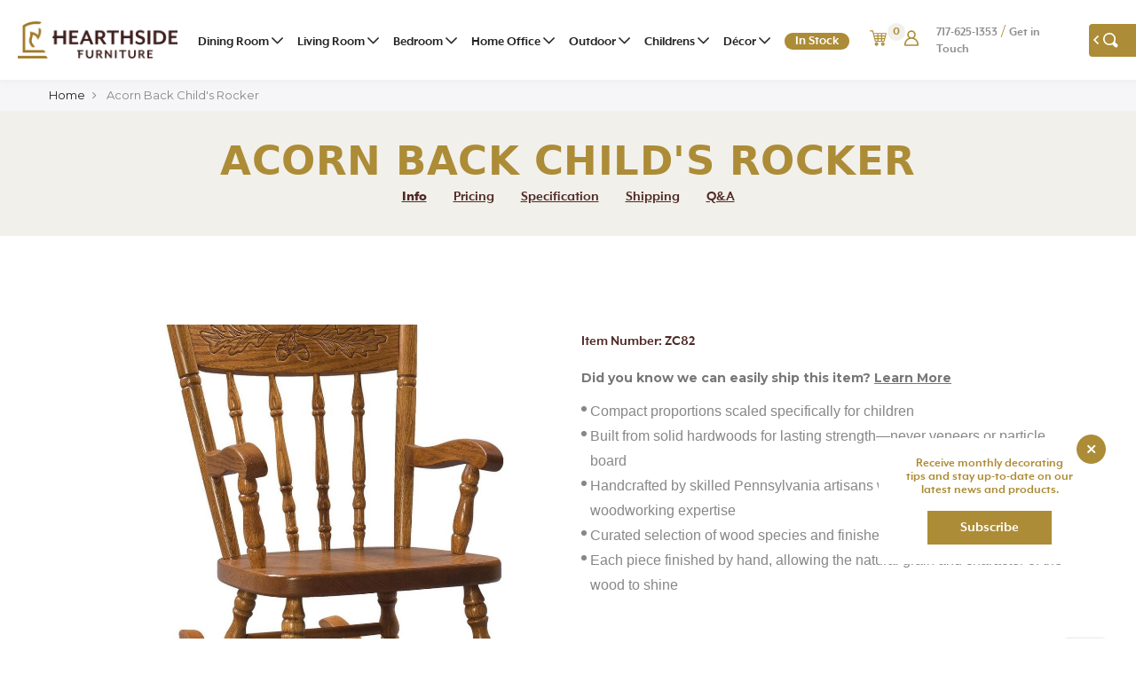

--- FILE ---
content_type: text/html
request_url: https://www.hearthsidefurniture.com/static/frontend/hearthside-furniture/default/en_US/Lof_RequestForQuote/template/miniquote/content.html
body_size: 734
content:
<!--
/**
 * Copyright © 2013-2017 Magento, Inc. All rights reserved.
 * See COPYING.txt for license details.
 */
-->
<div class="block-title">
    <strong>
        <span class="text"><!-- ko i18n: 'My Cart' --><!-- /ko --></span>
        <span
            class="qty empty"
            data-bind="css: { empty: !!getQuoteParam('summary_count') == false },
                       attr: { title: $t('Items in Cart') }">
            <!-- ko text: getQuoteParam('summary_count') --><!-- /ko -->
        </span>
    </strong>
</div>

<div class="block-content">
    <button type="button"
            id="btn-miniquote-close"
            class="action close"
            data-action="close"
            data-bind="attr: { title: $t('Close') }">
        <span><!-- ko i18n: 'Close' --><!-- /ko --></span>
    </button>

    <!-- ko if: getQuoteParam('summary_count') -->
        <div class="items-total">
            <span>You have </span>
            <span class="count"><!-- ko text: getQuoteParam('summary_count') --><!-- /ko --></span>
            <!-- ko if: getQuoteParam('summary_count') == 1 -->
                <!-- ko i18n: 'item' --><!-- /ko -->
            <!-- /ko -->
            <!-- ko if: getQuoteParam('summary_count') > 1 -->
                <!-- ko i18n: 'items' --><!-- /ko -->
            <!-- /ko -->
            <span>in your quote.</span>
        </div>

        <!-- ko if: getQuoteParam('possible_onepage_checkout') -->
            <!-- ko foreach: getRegion('subtotalContainer') -->
                <!-- ko template: getTemplate() --><!-- /ko -->
            <!-- /ko -->
        <!-- /ko -->

        <!-- ko foreach: getRegion('extraInfo') -->
            <!-- ko template: getTemplate() --><!-- /ko -->
        <!-- /ko -->

        <!-- ko if: getQuoteParam('possible_onepage_checkout') -->
        <div class="actions">
            <div class="primary">
                <button
                        id="top-quote-btn-sumit"
                        type="button"
                        class="action primary"
                        data-bind="attr: {title: $t('View Quote')}">
                    <!-- ko i18n: 'View Quote' --><!-- /ko -->
                </button>
                <div data-bind="html: getQuoteParam('extra_actions')"></div>
            </div>
        </div>
        <!-- /ko -->
    <!-- /ko -->

    <!-- ko if: getQuoteParam('summary_count') -->
    <strong class="subtitle"><!-- ko i18n: 'Recently added item(s)' --><!-- /ko --></strong>
    <div data-action="scroll" class="miniquote-items-wrapper">
        <ol id="mini-quote" class="miniquote-items" data-bind="foreach: { data: getQuoteParam('items'), as: 'item' }">
            <!-- ko foreach: $parent.getRegion($parent.getItemRenderer(item.product_type)) -->
                <!-- ko template: {name: getTemplate(), data: item, afterRender: function() {$parents[1].initSidebar()}} --><!-- /ko -->
            <!-- /ko -->
        </ol>
    </div>
    <!-- /ko -->

    <!-- ko ifnot: getQuoteParam('summary_count') -->
        <strong class="subtitle empty" data-bind="visible: closeSidebar()">
            <!-- ko i18n: 'You have no items in your quote.' --><!-- /ko -->
        </strong>
        <!-- ko if: getQuoteParam('cart_empty_message') -->
            <p class="miniquote empty text"><!-- ko text: getQuoteParam('cart_empty_message') --><!-- /ko --></p>

            <div class="actions">
                <div class="secondary">
                    <a class="action viewcart" data-bind="attr: {href: submitQuoteUrl}">
                        <span><!-- ko text: $t('View and edit quote request') --><!-- /ko --></span>
                    </a>
                </div>
            </div>
        <!-- /ko -->
    <!-- /ko -->

    <!-- ko if: getQuoteParam('summary_count') -->
    <!--<div class="actions">
        <div class="secondary">
            <a class="action viewcart" data-bind="attr: {href: submitQuoteUrl}">
                <span><!-- ko i18n: 'View and edit quote' --><!-- /ko 
                </span>
            </a>
        </div>
    </div>-->
    <!-- /ko -->

    <div id="miniquote-widgets" class="miniquote-widgets">
        <!-- ko foreach: getRegion('promotion') -->
            <!-- ko template: getTemplate() --><!-- /ko -->
        <!-- /ko -->
    </div>
</div>
<!-- ko foreach: getRegion('sign-in-popup') -->
<!-- ko template: getTemplate() --><!-- /ko -->
<!-- /ko -->


--- FILE ---
content_type: text/html; charset=utf-8
request_url: https://www.google.com/recaptcha/api2/anchor?ar=1&k=6Lcec6QUAAAAAGMS4ebxXWjh-E9bc-SvZbWOAHUR&co=aHR0cHM6Ly93d3cuaGVhcnRoc2lkZWZ1cm5pdHVyZS5jb206NDQz&hl=en&v=PoyoqOPhxBO7pBk68S4YbpHZ&theme=light&size=normal&badge=inline&anchor-ms=20000&execute-ms=30000&cb=x1de19kvuwup
body_size: 49312
content:
<!DOCTYPE HTML><html dir="ltr" lang="en"><head><meta http-equiv="Content-Type" content="text/html; charset=UTF-8">
<meta http-equiv="X-UA-Compatible" content="IE=edge">
<title>reCAPTCHA</title>
<style type="text/css">
/* cyrillic-ext */
@font-face {
  font-family: 'Roboto';
  font-style: normal;
  font-weight: 400;
  font-stretch: 100%;
  src: url(//fonts.gstatic.com/s/roboto/v48/KFO7CnqEu92Fr1ME7kSn66aGLdTylUAMa3GUBHMdazTgWw.woff2) format('woff2');
  unicode-range: U+0460-052F, U+1C80-1C8A, U+20B4, U+2DE0-2DFF, U+A640-A69F, U+FE2E-FE2F;
}
/* cyrillic */
@font-face {
  font-family: 'Roboto';
  font-style: normal;
  font-weight: 400;
  font-stretch: 100%;
  src: url(//fonts.gstatic.com/s/roboto/v48/KFO7CnqEu92Fr1ME7kSn66aGLdTylUAMa3iUBHMdazTgWw.woff2) format('woff2');
  unicode-range: U+0301, U+0400-045F, U+0490-0491, U+04B0-04B1, U+2116;
}
/* greek-ext */
@font-face {
  font-family: 'Roboto';
  font-style: normal;
  font-weight: 400;
  font-stretch: 100%;
  src: url(//fonts.gstatic.com/s/roboto/v48/KFO7CnqEu92Fr1ME7kSn66aGLdTylUAMa3CUBHMdazTgWw.woff2) format('woff2');
  unicode-range: U+1F00-1FFF;
}
/* greek */
@font-face {
  font-family: 'Roboto';
  font-style: normal;
  font-weight: 400;
  font-stretch: 100%;
  src: url(//fonts.gstatic.com/s/roboto/v48/KFO7CnqEu92Fr1ME7kSn66aGLdTylUAMa3-UBHMdazTgWw.woff2) format('woff2');
  unicode-range: U+0370-0377, U+037A-037F, U+0384-038A, U+038C, U+038E-03A1, U+03A3-03FF;
}
/* math */
@font-face {
  font-family: 'Roboto';
  font-style: normal;
  font-weight: 400;
  font-stretch: 100%;
  src: url(//fonts.gstatic.com/s/roboto/v48/KFO7CnqEu92Fr1ME7kSn66aGLdTylUAMawCUBHMdazTgWw.woff2) format('woff2');
  unicode-range: U+0302-0303, U+0305, U+0307-0308, U+0310, U+0312, U+0315, U+031A, U+0326-0327, U+032C, U+032F-0330, U+0332-0333, U+0338, U+033A, U+0346, U+034D, U+0391-03A1, U+03A3-03A9, U+03B1-03C9, U+03D1, U+03D5-03D6, U+03F0-03F1, U+03F4-03F5, U+2016-2017, U+2034-2038, U+203C, U+2040, U+2043, U+2047, U+2050, U+2057, U+205F, U+2070-2071, U+2074-208E, U+2090-209C, U+20D0-20DC, U+20E1, U+20E5-20EF, U+2100-2112, U+2114-2115, U+2117-2121, U+2123-214F, U+2190, U+2192, U+2194-21AE, U+21B0-21E5, U+21F1-21F2, U+21F4-2211, U+2213-2214, U+2216-22FF, U+2308-230B, U+2310, U+2319, U+231C-2321, U+2336-237A, U+237C, U+2395, U+239B-23B7, U+23D0, U+23DC-23E1, U+2474-2475, U+25AF, U+25B3, U+25B7, U+25BD, U+25C1, U+25CA, U+25CC, U+25FB, U+266D-266F, U+27C0-27FF, U+2900-2AFF, U+2B0E-2B11, U+2B30-2B4C, U+2BFE, U+3030, U+FF5B, U+FF5D, U+1D400-1D7FF, U+1EE00-1EEFF;
}
/* symbols */
@font-face {
  font-family: 'Roboto';
  font-style: normal;
  font-weight: 400;
  font-stretch: 100%;
  src: url(//fonts.gstatic.com/s/roboto/v48/KFO7CnqEu92Fr1ME7kSn66aGLdTylUAMaxKUBHMdazTgWw.woff2) format('woff2');
  unicode-range: U+0001-000C, U+000E-001F, U+007F-009F, U+20DD-20E0, U+20E2-20E4, U+2150-218F, U+2190, U+2192, U+2194-2199, U+21AF, U+21E6-21F0, U+21F3, U+2218-2219, U+2299, U+22C4-22C6, U+2300-243F, U+2440-244A, U+2460-24FF, U+25A0-27BF, U+2800-28FF, U+2921-2922, U+2981, U+29BF, U+29EB, U+2B00-2BFF, U+4DC0-4DFF, U+FFF9-FFFB, U+10140-1018E, U+10190-1019C, U+101A0, U+101D0-101FD, U+102E0-102FB, U+10E60-10E7E, U+1D2C0-1D2D3, U+1D2E0-1D37F, U+1F000-1F0FF, U+1F100-1F1AD, U+1F1E6-1F1FF, U+1F30D-1F30F, U+1F315, U+1F31C, U+1F31E, U+1F320-1F32C, U+1F336, U+1F378, U+1F37D, U+1F382, U+1F393-1F39F, U+1F3A7-1F3A8, U+1F3AC-1F3AF, U+1F3C2, U+1F3C4-1F3C6, U+1F3CA-1F3CE, U+1F3D4-1F3E0, U+1F3ED, U+1F3F1-1F3F3, U+1F3F5-1F3F7, U+1F408, U+1F415, U+1F41F, U+1F426, U+1F43F, U+1F441-1F442, U+1F444, U+1F446-1F449, U+1F44C-1F44E, U+1F453, U+1F46A, U+1F47D, U+1F4A3, U+1F4B0, U+1F4B3, U+1F4B9, U+1F4BB, U+1F4BF, U+1F4C8-1F4CB, U+1F4D6, U+1F4DA, U+1F4DF, U+1F4E3-1F4E6, U+1F4EA-1F4ED, U+1F4F7, U+1F4F9-1F4FB, U+1F4FD-1F4FE, U+1F503, U+1F507-1F50B, U+1F50D, U+1F512-1F513, U+1F53E-1F54A, U+1F54F-1F5FA, U+1F610, U+1F650-1F67F, U+1F687, U+1F68D, U+1F691, U+1F694, U+1F698, U+1F6AD, U+1F6B2, U+1F6B9-1F6BA, U+1F6BC, U+1F6C6-1F6CF, U+1F6D3-1F6D7, U+1F6E0-1F6EA, U+1F6F0-1F6F3, U+1F6F7-1F6FC, U+1F700-1F7FF, U+1F800-1F80B, U+1F810-1F847, U+1F850-1F859, U+1F860-1F887, U+1F890-1F8AD, U+1F8B0-1F8BB, U+1F8C0-1F8C1, U+1F900-1F90B, U+1F93B, U+1F946, U+1F984, U+1F996, U+1F9E9, U+1FA00-1FA6F, U+1FA70-1FA7C, U+1FA80-1FA89, U+1FA8F-1FAC6, U+1FACE-1FADC, U+1FADF-1FAE9, U+1FAF0-1FAF8, U+1FB00-1FBFF;
}
/* vietnamese */
@font-face {
  font-family: 'Roboto';
  font-style: normal;
  font-weight: 400;
  font-stretch: 100%;
  src: url(//fonts.gstatic.com/s/roboto/v48/KFO7CnqEu92Fr1ME7kSn66aGLdTylUAMa3OUBHMdazTgWw.woff2) format('woff2');
  unicode-range: U+0102-0103, U+0110-0111, U+0128-0129, U+0168-0169, U+01A0-01A1, U+01AF-01B0, U+0300-0301, U+0303-0304, U+0308-0309, U+0323, U+0329, U+1EA0-1EF9, U+20AB;
}
/* latin-ext */
@font-face {
  font-family: 'Roboto';
  font-style: normal;
  font-weight: 400;
  font-stretch: 100%;
  src: url(//fonts.gstatic.com/s/roboto/v48/KFO7CnqEu92Fr1ME7kSn66aGLdTylUAMa3KUBHMdazTgWw.woff2) format('woff2');
  unicode-range: U+0100-02BA, U+02BD-02C5, U+02C7-02CC, U+02CE-02D7, U+02DD-02FF, U+0304, U+0308, U+0329, U+1D00-1DBF, U+1E00-1E9F, U+1EF2-1EFF, U+2020, U+20A0-20AB, U+20AD-20C0, U+2113, U+2C60-2C7F, U+A720-A7FF;
}
/* latin */
@font-face {
  font-family: 'Roboto';
  font-style: normal;
  font-weight: 400;
  font-stretch: 100%;
  src: url(//fonts.gstatic.com/s/roboto/v48/KFO7CnqEu92Fr1ME7kSn66aGLdTylUAMa3yUBHMdazQ.woff2) format('woff2');
  unicode-range: U+0000-00FF, U+0131, U+0152-0153, U+02BB-02BC, U+02C6, U+02DA, U+02DC, U+0304, U+0308, U+0329, U+2000-206F, U+20AC, U+2122, U+2191, U+2193, U+2212, U+2215, U+FEFF, U+FFFD;
}
/* cyrillic-ext */
@font-face {
  font-family: 'Roboto';
  font-style: normal;
  font-weight: 500;
  font-stretch: 100%;
  src: url(//fonts.gstatic.com/s/roboto/v48/KFO7CnqEu92Fr1ME7kSn66aGLdTylUAMa3GUBHMdazTgWw.woff2) format('woff2');
  unicode-range: U+0460-052F, U+1C80-1C8A, U+20B4, U+2DE0-2DFF, U+A640-A69F, U+FE2E-FE2F;
}
/* cyrillic */
@font-face {
  font-family: 'Roboto';
  font-style: normal;
  font-weight: 500;
  font-stretch: 100%;
  src: url(//fonts.gstatic.com/s/roboto/v48/KFO7CnqEu92Fr1ME7kSn66aGLdTylUAMa3iUBHMdazTgWw.woff2) format('woff2');
  unicode-range: U+0301, U+0400-045F, U+0490-0491, U+04B0-04B1, U+2116;
}
/* greek-ext */
@font-face {
  font-family: 'Roboto';
  font-style: normal;
  font-weight: 500;
  font-stretch: 100%;
  src: url(//fonts.gstatic.com/s/roboto/v48/KFO7CnqEu92Fr1ME7kSn66aGLdTylUAMa3CUBHMdazTgWw.woff2) format('woff2');
  unicode-range: U+1F00-1FFF;
}
/* greek */
@font-face {
  font-family: 'Roboto';
  font-style: normal;
  font-weight: 500;
  font-stretch: 100%;
  src: url(//fonts.gstatic.com/s/roboto/v48/KFO7CnqEu92Fr1ME7kSn66aGLdTylUAMa3-UBHMdazTgWw.woff2) format('woff2');
  unicode-range: U+0370-0377, U+037A-037F, U+0384-038A, U+038C, U+038E-03A1, U+03A3-03FF;
}
/* math */
@font-face {
  font-family: 'Roboto';
  font-style: normal;
  font-weight: 500;
  font-stretch: 100%;
  src: url(//fonts.gstatic.com/s/roboto/v48/KFO7CnqEu92Fr1ME7kSn66aGLdTylUAMawCUBHMdazTgWw.woff2) format('woff2');
  unicode-range: U+0302-0303, U+0305, U+0307-0308, U+0310, U+0312, U+0315, U+031A, U+0326-0327, U+032C, U+032F-0330, U+0332-0333, U+0338, U+033A, U+0346, U+034D, U+0391-03A1, U+03A3-03A9, U+03B1-03C9, U+03D1, U+03D5-03D6, U+03F0-03F1, U+03F4-03F5, U+2016-2017, U+2034-2038, U+203C, U+2040, U+2043, U+2047, U+2050, U+2057, U+205F, U+2070-2071, U+2074-208E, U+2090-209C, U+20D0-20DC, U+20E1, U+20E5-20EF, U+2100-2112, U+2114-2115, U+2117-2121, U+2123-214F, U+2190, U+2192, U+2194-21AE, U+21B0-21E5, U+21F1-21F2, U+21F4-2211, U+2213-2214, U+2216-22FF, U+2308-230B, U+2310, U+2319, U+231C-2321, U+2336-237A, U+237C, U+2395, U+239B-23B7, U+23D0, U+23DC-23E1, U+2474-2475, U+25AF, U+25B3, U+25B7, U+25BD, U+25C1, U+25CA, U+25CC, U+25FB, U+266D-266F, U+27C0-27FF, U+2900-2AFF, U+2B0E-2B11, U+2B30-2B4C, U+2BFE, U+3030, U+FF5B, U+FF5D, U+1D400-1D7FF, U+1EE00-1EEFF;
}
/* symbols */
@font-face {
  font-family: 'Roboto';
  font-style: normal;
  font-weight: 500;
  font-stretch: 100%;
  src: url(//fonts.gstatic.com/s/roboto/v48/KFO7CnqEu92Fr1ME7kSn66aGLdTylUAMaxKUBHMdazTgWw.woff2) format('woff2');
  unicode-range: U+0001-000C, U+000E-001F, U+007F-009F, U+20DD-20E0, U+20E2-20E4, U+2150-218F, U+2190, U+2192, U+2194-2199, U+21AF, U+21E6-21F0, U+21F3, U+2218-2219, U+2299, U+22C4-22C6, U+2300-243F, U+2440-244A, U+2460-24FF, U+25A0-27BF, U+2800-28FF, U+2921-2922, U+2981, U+29BF, U+29EB, U+2B00-2BFF, U+4DC0-4DFF, U+FFF9-FFFB, U+10140-1018E, U+10190-1019C, U+101A0, U+101D0-101FD, U+102E0-102FB, U+10E60-10E7E, U+1D2C0-1D2D3, U+1D2E0-1D37F, U+1F000-1F0FF, U+1F100-1F1AD, U+1F1E6-1F1FF, U+1F30D-1F30F, U+1F315, U+1F31C, U+1F31E, U+1F320-1F32C, U+1F336, U+1F378, U+1F37D, U+1F382, U+1F393-1F39F, U+1F3A7-1F3A8, U+1F3AC-1F3AF, U+1F3C2, U+1F3C4-1F3C6, U+1F3CA-1F3CE, U+1F3D4-1F3E0, U+1F3ED, U+1F3F1-1F3F3, U+1F3F5-1F3F7, U+1F408, U+1F415, U+1F41F, U+1F426, U+1F43F, U+1F441-1F442, U+1F444, U+1F446-1F449, U+1F44C-1F44E, U+1F453, U+1F46A, U+1F47D, U+1F4A3, U+1F4B0, U+1F4B3, U+1F4B9, U+1F4BB, U+1F4BF, U+1F4C8-1F4CB, U+1F4D6, U+1F4DA, U+1F4DF, U+1F4E3-1F4E6, U+1F4EA-1F4ED, U+1F4F7, U+1F4F9-1F4FB, U+1F4FD-1F4FE, U+1F503, U+1F507-1F50B, U+1F50D, U+1F512-1F513, U+1F53E-1F54A, U+1F54F-1F5FA, U+1F610, U+1F650-1F67F, U+1F687, U+1F68D, U+1F691, U+1F694, U+1F698, U+1F6AD, U+1F6B2, U+1F6B9-1F6BA, U+1F6BC, U+1F6C6-1F6CF, U+1F6D3-1F6D7, U+1F6E0-1F6EA, U+1F6F0-1F6F3, U+1F6F7-1F6FC, U+1F700-1F7FF, U+1F800-1F80B, U+1F810-1F847, U+1F850-1F859, U+1F860-1F887, U+1F890-1F8AD, U+1F8B0-1F8BB, U+1F8C0-1F8C1, U+1F900-1F90B, U+1F93B, U+1F946, U+1F984, U+1F996, U+1F9E9, U+1FA00-1FA6F, U+1FA70-1FA7C, U+1FA80-1FA89, U+1FA8F-1FAC6, U+1FACE-1FADC, U+1FADF-1FAE9, U+1FAF0-1FAF8, U+1FB00-1FBFF;
}
/* vietnamese */
@font-face {
  font-family: 'Roboto';
  font-style: normal;
  font-weight: 500;
  font-stretch: 100%;
  src: url(//fonts.gstatic.com/s/roboto/v48/KFO7CnqEu92Fr1ME7kSn66aGLdTylUAMa3OUBHMdazTgWw.woff2) format('woff2');
  unicode-range: U+0102-0103, U+0110-0111, U+0128-0129, U+0168-0169, U+01A0-01A1, U+01AF-01B0, U+0300-0301, U+0303-0304, U+0308-0309, U+0323, U+0329, U+1EA0-1EF9, U+20AB;
}
/* latin-ext */
@font-face {
  font-family: 'Roboto';
  font-style: normal;
  font-weight: 500;
  font-stretch: 100%;
  src: url(//fonts.gstatic.com/s/roboto/v48/KFO7CnqEu92Fr1ME7kSn66aGLdTylUAMa3KUBHMdazTgWw.woff2) format('woff2');
  unicode-range: U+0100-02BA, U+02BD-02C5, U+02C7-02CC, U+02CE-02D7, U+02DD-02FF, U+0304, U+0308, U+0329, U+1D00-1DBF, U+1E00-1E9F, U+1EF2-1EFF, U+2020, U+20A0-20AB, U+20AD-20C0, U+2113, U+2C60-2C7F, U+A720-A7FF;
}
/* latin */
@font-face {
  font-family: 'Roboto';
  font-style: normal;
  font-weight: 500;
  font-stretch: 100%;
  src: url(//fonts.gstatic.com/s/roboto/v48/KFO7CnqEu92Fr1ME7kSn66aGLdTylUAMa3yUBHMdazQ.woff2) format('woff2');
  unicode-range: U+0000-00FF, U+0131, U+0152-0153, U+02BB-02BC, U+02C6, U+02DA, U+02DC, U+0304, U+0308, U+0329, U+2000-206F, U+20AC, U+2122, U+2191, U+2193, U+2212, U+2215, U+FEFF, U+FFFD;
}
/* cyrillic-ext */
@font-face {
  font-family: 'Roboto';
  font-style: normal;
  font-weight: 900;
  font-stretch: 100%;
  src: url(//fonts.gstatic.com/s/roboto/v48/KFO7CnqEu92Fr1ME7kSn66aGLdTylUAMa3GUBHMdazTgWw.woff2) format('woff2');
  unicode-range: U+0460-052F, U+1C80-1C8A, U+20B4, U+2DE0-2DFF, U+A640-A69F, U+FE2E-FE2F;
}
/* cyrillic */
@font-face {
  font-family: 'Roboto';
  font-style: normal;
  font-weight: 900;
  font-stretch: 100%;
  src: url(//fonts.gstatic.com/s/roboto/v48/KFO7CnqEu92Fr1ME7kSn66aGLdTylUAMa3iUBHMdazTgWw.woff2) format('woff2');
  unicode-range: U+0301, U+0400-045F, U+0490-0491, U+04B0-04B1, U+2116;
}
/* greek-ext */
@font-face {
  font-family: 'Roboto';
  font-style: normal;
  font-weight: 900;
  font-stretch: 100%;
  src: url(//fonts.gstatic.com/s/roboto/v48/KFO7CnqEu92Fr1ME7kSn66aGLdTylUAMa3CUBHMdazTgWw.woff2) format('woff2');
  unicode-range: U+1F00-1FFF;
}
/* greek */
@font-face {
  font-family: 'Roboto';
  font-style: normal;
  font-weight: 900;
  font-stretch: 100%;
  src: url(//fonts.gstatic.com/s/roboto/v48/KFO7CnqEu92Fr1ME7kSn66aGLdTylUAMa3-UBHMdazTgWw.woff2) format('woff2');
  unicode-range: U+0370-0377, U+037A-037F, U+0384-038A, U+038C, U+038E-03A1, U+03A3-03FF;
}
/* math */
@font-face {
  font-family: 'Roboto';
  font-style: normal;
  font-weight: 900;
  font-stretch: 100%;
  src: url(//fonts.gstatic.com/s/roboto/v48/KFO7CnqEu92Fr1ME7kSn66aGLdTylUAMawCUBHMdazTgWw.woff2) format('woff2');
  unicode-range: U+0302-0303, U+0305, U+0307-0308, U+0310, U+0312, U+0315, U+031A, U+0326-0327, U+032C, U+032F-0330, U+0332-0333, U+0338, U+033A, U+0346, U+034D, U+0391-03A1, U+03A3-03A9, U+03B1-03C9, U+03D1, U+03D5-03D6, U+03F0-03F1, U+03F4-03F5, U+2016-2017, U+2034-2038, U+203C, U+2040, U+2043, U+2047, U+2050, U+2057, U+205F, U+2070-2071, U+2074-208E, U+2090-209C, U+20D0-20DC, U+20E1, U+20E5-20EF, U+2100-2112, U+2114-2115, U+2117-2121, U+2123-214F, U+2190, U+2192, U+2194-21AE, U+21B0-21E5, U+21F1-21F2, U+21F4-2211, U+2213-2214, U+2216-22FF, U+2308-230B, U+2310, U+2319, U+231C-2321, U+2336-237A, U+237C, U+2395, U+239B-23B7, U+23D0, U+23DC-23E1, U+2474-2475, U+25AF, U+25B3, U+25B7, U+25BD, U+25C1, U+25CA, U+25CC, U+25FB, U+266D-266F, U+27C0-27FF, U+2900-2AFF, U+2B0E-2B11, U+2B30-2B4C, U+2BFE, U+3030, U+FF5B, U+FF5D, U+1D400-1D7FF, U+1EE00-1EEFF;
}
/* symbols */
@font-face {
  font-family: 'Roboto';
  font-style: normal;
  font-weight: 900;
  font-stretch: 100%;
  src: url(//fonts.gstatic.com/s/roboto/v48/KFO7CnqEu92Fr1ME7kSn66aGLdTylUAMaxKUBHMdazTgWw.woff2) format('woff2');
  unicode-range: U+0001-000C, U+000E-001F, U+007F-009F, U+20DD-20E0, U+20E2-20E4, U+2150-218F, U+2190, U+2192, U+2194-2199, U+21AF, U+21E6-21F0, U+21F3, U+2218-2219, U+2299, U+22C4-22C6, U+2300-243F, U+2440-244A, U+2460-24FF, U+25A0-27BF, U+2800-28FF, U+2921-2922, U+2981, U+29BF, U+29EB, U+2B00-2BFF, U+4DC0-4DFF, U+FFF9-FFFB, U+10140-1018E, U+10190-1019C, U+101A0, U+101D0-101FD, U+102E0-102FB, U+10E60-10E7E, U+1D2C0-1D2D3, U+1D2E0-1D37F, U+1F000-1F0FF, U+1F100-1F1AD, U+1F1E6-1F1FF, U+1F30D-1F30F, U+1F315, U+1F31C, U+1F31E, U+1F320-1F32C, U+1F336, U+1F378, U+1F37D, U+1F382, U+1F393-1F39F, U+1F3A7-1F3A8, U+1F3AC-1F3AF, U+1F3C2, U+1F3C4-1F3C6, U+1F3CA-1F3CE, U+1F3D4-1F3E0, U+1F3ED, U+1F3F1-1F3F3, U+1F3F5-1F3F7, U+1F408, U+1F415, U+1F41F, U+1F426, U+1F43F, U+1F441-1F442, U+1F444, U+1F446-1F449, U+1F44C-1F44E, U+1F453, U+1F46A, U+1F47D, U+1F4A3, U+1F4B0, U+1F4B3, U+1F4B9, U+1F4BB, U+1F4BF, U+1F4C8-1F4CB, U+1F4D6, U+1F4DA, U+1F4DF, U+1F4E3-1F4E6, U+1F4EA-1F4ED, U+1F4F7, U+1F4F9-1F4FB, U+1F4FD-1F4FE, U+1F503, U+1F507-1F50B, U+1F50D, U+1F512-1F513, U+1F53E-1F54A, U+1F54F-1F5FA, U+1F610, U+1F650-1F67F, U+1F687, U+1F68D, U+1F691, U+1F694, U+1F698, U+1F6AD, U+1F6B2, U+1F6B9-1F6BA, U+1F6BC, U+1F6C6-1F6CF, U+1F6D3-1F6D7, U+1F6E0-1F6EA, U+1F6F0-1F6F3, U+1F6F7-1F6FC, U+1F700-1F7FF, U+1F800-1F80B, U+1F810-1F847, U+1F850-1F859, U+1F860-1F887, U+1F890-1F8AD, U+1F8B0-1F8BB, U+1F8C0-1F8C1, U+1F900-1F90B, U+1F93B, U+1F946, U+1F984, U+1F996, U+1F9E9, U+1FA00-1FA6F, U+1FA70-1FA7C, U+1FA80-1FA89, U+1FA8F-1FAC6, U+1FACE-1FADC, U+1FADF-1FAE9, U+1FAF0-1FAF8, U+1FB00-1FBFF;
}
/* vietnamese */
@font-face {
  font-family: 'Roboto';
  font-style: normal;
  font-weight: 900;
  font-stretch: 100%;
  src: url(//fonts.gstatic.com/s/roboto/v48/KFO7CnqEu92Fr1ME7kSn66aGLdTylUAMa3OUBHMdazTgWw.woff2) format('woff2');
  unicode-range: U+0102-0103, U+0110-0111, U+0128-0129, U+0168-0169, U+01A0-01A1, U+01AF-01B0, U+0300-0301, U+0303-0304, U+0308-0309, U+0323, U+0329, U+1EA0-1EF9, U+20AB;
}
/* latin-ext */
@font-face {
  font-family: 'Roboto';
  font-style: normal;
  font-weight: 900;
  font-stretch: 100%;
  src: url(//fonts.gstatic.com/s/roboto/v48/KFO7CnqEu92Fr1ME7kSn66aGLdTylUAMa3KUBHMdazTgWw.woff2) format('woff2');
  unicode-range: U+0100-02BA, U+02BD-02C5, U+02C7-02CC, U+02CE-02D7, U+02DD-02FF, U+0304, U+0308, U+0329, U+1D00-1DBF, U+1E00-1E9F, U+1EF2-1EFF, U+2020, U+20A0-20AB, U+20AD-20C0, U+2113, U+2C60-2C7F, U+A720-A7FF;
}
/* latin */
@font-face {
  font-family: 'Roboto';
  font-style: normal;
  font-weight: 900;
  font-stretch: 100%;
  src: url(//fonts.gstatic.com/s/roboto/v48/KFO7CnqEu92Fr1ME7kSn66aGLdTylUAMa3yUBHMdazQ.woff2) format('woff2');
  unicode-range: U+0000-00FF, U+0131, U+0152-0153, U+02BB-02BC, U+02C6, U+02DA, U+02DC, U+0304, U+0308, U+0329, U+2000-206F, U+20AC, U+2122, U+2191, U+2193, U+2212, U+2215, U+FEFF, U+FFFD;
}

</style>
<link rel="stylesheet" type="text/css" href="https://www.gstatic.com/recaptcha/releases/PoyoqOPhxBO7pBk68S4YbpHZ/styles__ltr.css">
<script nonce="hkcD60xPTDGl01u4Vd3zRg" type="text/javascript">window['__recaptcha_api'] = 'https://www.google.com/recaptcha/api2/';</script>
<script type="text/javascript" src="https://www.gstatic.com/recaptcha/releases/PoyoqOPhxBO7pBk68S4YbpHZ/recaptcha__en.js" nonce="hkcD60xPTDGl01u4Vd3zRg">
      
    </script></head>
<body><div id="rc-anchor-alert" class="rc-anchor-alert"></div>
<input type="hidden" id="recaptcha-token" value="[base64]">
<script type="text/javascript" nonce="hkcD60xPTDGl01u4Vd3zRg">
      recaptcha.anchor.Main.init("[\x22ainput\x22,[\x22bgdata\x22,\x22\x22,\[base64]/[base64]/[base64]/ZyhXLGgpOnEoW04sMjEsbF0sVywwKSxoKSxmYWxzZSxmYWxzZSl9Y2F0Y2goayl7RygzNTgsVyk/[base64]/[base64]/[base64]/[base64]/[base64]/[base64]/[base64]/bmV3IEJbT10oRFswXSk6dz09Mj9uZXcgQltPXShEWzBdLERbMV0pOnc9PTM/bmV3IEJbT10oRFswXSxEWzFdLERbMl0pOnc9PTQ/[base64]/[base64]/[base64]/[base64]/[base64]\\u003d\x22,\[base64]\x22,\[base64]/CqxpSBMKJacKWYMKUXMKpw6J0QsK7ZVFuwrhSI8KOw5DDsAkMEEtheWQGw5TDsMKTw6wueMOOLg8aVQxgcsKNI0tSCAVdBSxRwpQ+TMOdw7cgwoHCj8ONwqxeZT5FMMKOw5h1wprDtcO2TcOEacOlw5/CusKNP1g9wpnCp8KCAMKgd8KqwrnCssOaw4pjSWswSMOiRRtUBUQjw63CmsKreEN5VnNuG8K9wpxFw6l8w5YKwpw/[base64]/RcKww4AjwoRSwrLCvMKBJ3tJIRZJwoPDhMKjw7wcwobCn0jCgBEjKFrCisKmdADDt8KwLFzDu8K+QUvDkRHDjsOWBSzClxnDpMKNwpdufMOlPE9pw5pNwovCjcKMw4x2CzEmw6HDrsKMI8OVwprDssOcw7t3wo8FLRRgMh/DjsKHT3jDj8OiwojCmGrChSnCuMKiBsKBw5FWwo/CuWh7DjwWw7zClxnDmMKkw4XCjHQCwoYbw6FKZ8OWwpbDvMOQCcKjwp1Hw6Viw5AzbVd0OzfCjl7DukjDt8O1IcKFGSYCw7J3OMOJWxdVw4LDo8KESFLCk8KXF0V/VsKSb8OiKkHDn3MIw4hLCGzDhyYeCWTCm8KcDMOVw6DDnEsgw7s4w4EcwpjDjSMLwonDmsO7w7BDwpDDs8KQw5QvSMOMwr/DgiEXQMKsLMOrOikPw7J6VSHDlcKecsKPw7Mza8KTVULDtVDCpcK3wrXCgcKwwoB1PMKibsK1wpDDusK+w6N+w5PDmyzCtcKswpA8UitGLA4HwoXCkcKZZcO5WsKxNT/CgzzCpsK5w6YVwpsiD8OsWx9xw7nChMKUQmhKfBnClcKbHXnDh0B0Y8OgEsKJbxstwrrDtcOfwrnDlzccVMOdw7DDmcK5w4k3w79Vw4lwwrnDoMOgfcOGEcOHw4c6wrgvDcKVIUA/[base64]/[base64]/wow/JHfChsKKfHVuF0ciwqfCnMOaKwDCrVLDkWM3asOGesKiwrEIwozCosObw6HCn8OTw60mP8KfwpN1GMKow4PCi2bCoMO+wrPCuH5kw5DCr2XCnxHCrsO+VQzDqkVgw6HCqhoUw7nDksKXw4HDoA/CrsO+w5l+wrHDoW7Cj8KQASUTw7fDoDjDh8KoU8KwS8OAHynCnUhBeMKwdMODOzzCl8Oow7RFJlHDoUIFZ8KXw4PDlcKxJ8OKAcOiLcKAw6PCiV/[base64]/w4lzDB/DqMORw7/Dr8KDEUwhDzTDgMOIw44xWcORVcORw51gf8Kgw71iwrnCpcO7w5fDnsK9wo7Cj1PDkT/CpXTDnsO/T8K5acOpeMORw4zDnsOFAFvCtGVLw6AmwrQ1w7XCncKTwoEsw6fCj1Q2cScpwpYZw7fDmCLCk2p7wpTCngtLKlzDiSRzwoLCjBrDvcOGamdiPcO7w4LCrsKzw580AMKFw6TCtz3CuTnDikA/w55PN15gw6JNwrUZw7QVC8KWSQXDg8OTdDfDiGHCmD7DosKcZCUww5HCtsOlehHDu8KKY8KTwpwcLsOqw4UpHSAjWAkhw5HCuMO3ZsKCw6nDkcKhQsOGw6sUHMOqDEDCjWLDtS/CoMKAwojCiiAFwot/O8K3HcKHLsK4MMOJDDXDrMOawpgwdDLDrgZiw4DDlCtkw6xeZngSw4gGw7N9w5rCosKvScKsDRAKw486S8K9wqLCvcK8W2bDqT4jw6Q4wpzDt8OjEGLCksOtcVrDi8K7wrzCrcO6w7nCs8KcDsOVKVfDtMKUD8Kiw5MFRwTDjMOpwpUgYMOtwr/DnD4rdcOnXMKQwobCsMKZOy/CqcKSMsKgw7LDmhrCujHDicO8Ky8ZwqPDuMOxZ30bw5htwo4nDcO0wolLPMKswprDrTfCpQE9H8OZw77CrScWw7LCoyBjw7BLw7U0w68tMAPDpxrCnBnDlcOiTcOMOcK2w6/Cm8O+wr8ZwoXDgcKjF8Obw6xRw4RfZTtMJCc6woLChcObKS/DhMKsWsKFIsKEWVHCusOgwp3DsUwxdSbDvcKxXsOQw5ApQjDCtlthwpHCpGjCrH7DgMOPT8OMVE/[base64]/w64aw40cA8KJwrjCvD1ZGMKKfMO4w7XDi8KZEw7CvHfCrcKZBcKNVkDCp8O8wozDm8KDHnDCrRpJwos/w5TCuHZRwpxtGwHDlMKZGcOVwpjCqwcswr8DOjvChi7ChwwDYcOtIwTCjBXDoWHDrMKLfMKNWkDCk8OqBDcJdcKBWE/Ct8OZEsOGcsOswoV1ah/DpMK1BcOGDcO8w7fDrsOIwqTCqV3ChQxGD8OhSz7DoMK6wpVXwobDq8OOw7rCoUo8wps8wrzCnhnDjj1FRBlKNcKNw5/Di8O7WsKESsOnF8OYQgQDR0VKH8KqwrZlWBXDh8KLwo7Cg1Elw4LCh1FCCsKjXC3Di8OAw67DsMO7TjBtCcKucHjCtlMyw6LCn8KBCcOmw5TDoyfClArDvUvDggXCk8OSw5DDp8KYw64GwozDq3fDpcKWIChxw5wawovCoMK3woHCpcKCw5Z+wp3DjsO6L0/Cg2PCiXEiFcO/dsOEAW5aABXCkXVnw6Q/wo7Ds0kAwqU/w5RMKDjDnMKFwrnDkcOrXcOCDMOFQHLDrlfCq0LCoMKICHXCncKaTQwGwpXDoXnCrcKwwrvDqDzCjQQNwrNdbMOqKk4jwq42JinCoMKHwrxBw4JgISnDiUU7w482wp7Ct0nDkMKtwoVVdC3DgQDCi8KaLMKyw7xNw4cVD8Osw7vCplfDpBjDqcKIZcOEU3/[base64]/Dsn/Dn8O+w7LCkyXDlFzDg8KKw4ssX8O0HMKRw4JsQkzCtVIrUsOewp8BwoXCkFfDu03CvMORwrDDs2TClMKjw47Dh8KrVjxjVsKawrLCn8KuS27DtFzClcKydV7Cm8KxDcOkwpPCql/DgsO0wqrCkwx7w4gvwqPCjMOBw6zCm0NtUgzDsknDo8KtBMKKBwpfIzw6aMK0wqhWwrXChHgMw4cKwpVMNmlgw7oxRTTCkn/DqBFjwq13wqTCpsKkJsKMDBlFw6LClMOVWSAiwqgCw5pfVRfDu8OTw7o+YcOxw5rDlRhSasKYwq7DsBZKwoB0UMOhc3vCly7CnsONw4dVw7bCrcKnw7nCrMK/cnbDt8KRwqsPFsOsw6XDolZzwrY9MyACwpNjw5PDmcOpRHUnw65EwqfDmsOeMcKOw5Naw6M6HsKJwoYEwprDqj1yPhZHwrYVw7TDusKxwoLCiU1Lw7Z/[base64]/DvcOdw4Rzwr12dUIEJG51w4fCgMKPwpJwH2PCvzLDnsOywrLDoAzDs8O6BQHDlsK9HcOYFsOqwrrCnVfCpMKfw6bDrCPDr8O1w6/DjsO1w4x3w7QvXsOTSwbCgMKDwofCiGzCpsOew6bDvD8EE8Ogw7LDlQrCkmfDmsOpPmHDnzbCqMOEeG3CkHAgf8K7w5fDgxI1LyjCrcObwqcOTE4awrzDuSHDsUN3N3tmw7nCpxpjZWBGbRnCvV8Bw7/Do1DCrCHDncK6w5jDqF4UwpdjSsOaw6XDpsKzwqXDoGALw59Sw7/Dt8KeBXJdw5fDq8OowonDhATCnMOWfB9QwpEgVwMYwprDsRlFwr1rwokUB8KLN3RkwpNqBMKHw4dWc8O3wq3DmcOGw5dJw5bCpcKTd8Kdw5XDosOHZ8OMUMKIwoAYwoLDgRJKE0/CgRwQODfDlMKfw47Dt8OTwoLChcOAwoXCvnNzw7jDmcKsw6TDviZ+d8O2fnIqRzXDiy7DhhrCpMK3esKmOCE3U8Okw4tBDsKUJsOrwrBMNsKVwp/[base64]/CikRGCsKZw6LDr8OFwozDl8OYAsOsazvDhcKxw7IDw4lrJMOxVMOLbcKKwqJJLglSTcKuW8Osw7vCtDAVPnrDhsKeGCB3ccKXU8OjVgdZMMKuwrRxw4oVI2/CqTYRwqzCpGlbVj5vw5HDuMKdw4sUBFjDi8OAwokCQS5Qw6YGw6kvJcKQNRHCo8ONw4HCsyw5TMOuwrI6woIzacKXP8Owwp9KP2YRQ8KEwrLCtnbCjC05wpVnw4/CpcKdw65/RUrDomhyw48dwrDDssK+Pn8xwqzDh1waHl4vw5jDgcOcWMONw4nCvMOhwrLDqMK6wrstwp9PIA9lTcOJwqXDvFYOw7DDrcKBf8KUwp3Cm8OQwozDr8Kpwr7DlMKww6HCoQ7DlXfCucKqw5xxJcO4wot2BknDiAITAU7DocKFU8OJaMOjw5/ClDtcKMOsJDPCj8Ovb8OQw740wrNwwq8jYMKIwoZXVMOqUS1SwqxSw6DDpAnDhkE2NEHCl0PDkxxIw7Q/wpnCk2JQw5HCmMK/w7x5VHzDjlPCsMOdckPCicO3wqY7aMOYwofDjjgkw7QSwqXCvsKVw5Ecw6p2LE3Cpxcuw5AiwpnDlcOGIVrChmpHZkfCpsOrwoItw7vChSPDq8Otw5XCo8K7JEAfw7VMwrsKBsOlS8KNw4/[base64]/H8OPw7VFCsO4fw8UeRrCucODw6l5wrY7wq8pQ8OfwozDnxdjwqMkOnZWwrERwqpPHMK0bcOAw4TDlsOuw7NQw4LDnsOfwrDDvMO3ZjLDoC3CoQojXB1QIn/Cm8OlfsK2fMKlEMOAP8O2a8OcOsOww7bDsjEpbsK9ZGEaw5bCpwPCkMOVwrrCpzPDh0k+woYRw5LCtAMqwqPCosO9wpnDrGHDp1jDnBDCvnc+w5/[base64]/[base64]/CullZwp9afFnCnsKeScOtbsKlwqTDsMONwoDCnxjDhWERw7/[base64]/DocKMccO6eMKbc8OlJ8OJCMK8w5PCqnDDtsKxw4PCo2/CnkfCpBbChCTCpMOVwq9eScOTFsKjfcKZwpd2wrxzwrEqwptZw4gPwqwMKkVDAcK2wqsww6TCjQRtBzY4wrLCvnwrwrEzw5URwqTCncONw4TCiAhLw5kMdcOpD8KlasK8Z8O/UEfCsFF0ZiF6wpzCiMOResOgAAHDqsKQZ8O7wrFuw53ClirCicO/w4TDrzPCicKawqPCjH/DsnHCr8O8w4TCnMKFGsOTScK1w6BsZ8Kww5wGwrPCtsKCUcKSwqPDhHkqwoHDkhYOwpp7wo7CoC0HwrLDhsOuw7ZnFsK3UMO/QQHCuA5NZjolAMOVesKMw6xBA2HDih7CsUzDscONwpbDvCglwrrDn1nCvRvCt8KyVcOPdsKqw7LDmcOuUsKMw67DjMKgJ8K6wrRXwr4uAMKBEcKiZsOswpwICxjCpcOvw7vCsXJ7A0bClMO6esOQwp9gO8KgwofDg8KZwp/CuMKIwp/DqB7Ch8O4GMKAL8K9A8Oqw788ScO8woElwq1Gw6YZCjbDvsK9HsOuBT7Cn8K8w6DCkwwqwohxc2gow6LChm3Cl8Kmwooawq8uSWDDusOSPsODWCp3McOww47DjXrDnljDrMKne8Ozwrw/[base64]/Djh7DjyZNX8K2wo3DkjHCqhtdY8KswoVUJsK7MDzCtMK8wol7AcOZBD/DssOjwr/DpcKPworDjj/Dm2MEcFIvw7TCqMK/EsKSY1FbJsOqw7Zew5vCsMOJwqjCs8KNwq/Ds8K9C3TCul4/wpdLw6fDmcKIPxDCoDhXwq0pw4PCjMOrw5TChm4cwofCkEsCwphyL3zDoMKuw63Co8O/IhtHckRQwoTCqMOGIgHDl0RLw4bChjNywqvDusKiVhfCoUDCnGXCjzDCs8KpQcKNwqIDBcK+H8OIw58Sd8KTwpd7WcKKw49+TCbDp8KzdsOdw61PwrpvKcK4w43Dj8Kuwp3CnsOUWgd/VmxYwoo0XE/[base64]/Ch8Osw43DsmnDmh/Dh8KiZMOREFUhw4jDg8KxwqA0MlEowr7Ct2nCpMKnTcKpwohfTAHDlzLCsWlMwoNKXBp8wqBxwrnDs8KHP1LCrkbCgcOteEnCjjrCvsODwrtmw5LDuMOIKj/Dm2EyIy/[base64]/Dm8OxwroXw51tGhZhHAF1CcOew40DX24gwrNZWsKOwq7CocOKTC3Dv8KOw6dHMFzCnx8sw45KwptfbMK4wprCo24TRsOCwpcDwpXDuwbCu8OLPMKAG8OYI1DCoRPCuMOMw6HCkhVyT8KLwp/CucOeESjDhsOPwpxewqTDssOUT8O8w7rCqsOwwp7CgMOFwoPCs8OFeMKPw4LDuUR4YE3Ck8KRw7HDhsOHIAM9CsKFdhhDwqA1w7vDl8OUwp7ClF/CuAgvw6d2fMKUFcOCZsKpwrUnw5DDk2kdw6diw4TDo8KBw6QawpFDw6zDu8O8dCpew6kwPsKmbMOJVsOjXzTCigcsbsOfwr/[base64]/DlHVyFTYTwqBOwo4DMFcMEnE5wrzCk8O5NMKTw4nDr8OzUsK2wrPCsRwBYsK+wpQZwqpoTirDhmXCqMKUwp7DkMKzwrDDoXBjw4bDvD90w6YmAWJoccO0TcKhEsOSwq/[base64]/CvcOmaDp7wrABwqF+wo1Uwr3DrXQ9wq3DnwPCo8O4IVnCgDkUwqjCph0NHmrCiRUvSsOKRFTCvCA2w5jDmsKuwoQBSQPClns/LsK8UcOfwoXDmS7ChHvDvcOedsKqwpbChcOJw7NfGyHDuMO5d8Kjw4ECCMKcw5lhwr/CicORZ8Khw7Euw6AZTMOYb2zCm8OxwpQSw5XCpMKvwqrDmsO0EVfDi8KIO0rCjVDCtUDCgMKIw50XScOnfl1HDCloJk89w7/CvC4Aw7fDkUjDr8K4wqtHw5rCu1w6CyDCv24VF0vDhhATw7oQGi/CmcOOwrLCqRgLw7Fpw5TDg8Kfw4fCh2bCr8OEwooFwqDCuMOresOGCkkOw4YCPsKzZsK3bSBDdsKMwpDCrSfDuVVOw6lyI8Kdw47Dh8O3w4p4a8Olw7/[base64]/[base64]/Cm8Ohw74pw6vDmcK9A8KyNwzCrcO1OBzDisOAwrXCgcOQwq1Ew5rDgcKPZMK8EcKhXnvDmcOyasKYwrwnVUZrw4XDmMOSAmIgH8Ofw7g3wpvCu8KEcMO/w7Q9w50BfRVmw5hLw6ZTFTRMw7x2wo/CucKkwr3CicO/JGvDuGHDjcOnw78fw4xywqoSw6QZw4h1wpvDoMO7RcKuZcOsbEp6worDjsK/w5vCu8Opwpwnw4DCkMOTRxMQGMKgEcObMUEiwpzDuMO6d8OafBpLw6DCj0bDoHB2IsO2CW1DwoLCo8K4w43DhUhXwpEcw7fCtiTDngPCgsOMwoLCmDpMVMOiw7/CvibCpjEDw4pBwqbDusOCDBNsw58fw7bDssODw6xvIGnDrcOMAsOhMMKiDWYpbCIePcOww7oDAlfCisKoYcKCXsKxwp7CqsKLwrd/E8KfDsKGH29MecKFAMKUPsKIw6sUDcOZwonDu8Oxcm3ClmzDrMOVScKdwqpEwrPCicOZw6XCucOoPWDDqsK6EHPDlMKuw67CocKyeEbCkcKHcMKlwpINwqrCgMKPTl/CjHVgQsK7wqPCo0bCkz9AdVDDhcO+ZU/CkFTCisOZCgYaPGPDuDrCvcKeYBrDnQbDsMK0cMO5w5oYw5zCgcOTwpJuw7PCshRLwqrClCrChiLDuMOaw4cMUyrCl8KQwobCmErDgsO8A8O3wpVLf8OKQDLCjMKwwonCq1vDnkpiwoc/E2piRWApwqMww43CsSd+DMK7w6xWWsKQw4/[base64]/CmsKXwrgSCV08woxBYCzCijVMw5Vqwq5bwq7CmCbCm8OJwq7CiG3DoSUZwqrDosKWIsONEE3Dk8K+w4wfwp/CpmgEc8KPGMK9wo5Awq4mwrcqCsK8SmQ8woTDvMOqwq7DlFzCrsOmwrk+w7QvfX8hwo0bNlhsRMK3wqfDthLCucOoIsO/wq1pworDoEFfwrXDgMOTwr4ZJcKLcMKxw6Uww4XCi8KHWsKAcwRdw4ghwpDDhMOOMsOQwrHCv8KMwrPCgBZbMMKAw4g4bz13wpjCshHDsAXCr8K5UEnCnz/CnsKLEGpyVT1cW8Kcw4Aiwp5iOFDDnUoxwpbCg2Blw7PCsyfDosKQXAYbw5xLbXcgw5pTa8KIdsOHw6BzUMO3GznDr2leND3DisOLCMOsf1ULbgXDscOVLRjClmfCg1HDtn4vwpbDh8O0PsOQw4zDhcKrw4vChUgGw7PDqDHCugTCkQU5w7Qpw67DvsO/wrzDrMOiWMKmwqfDhMONw6zCvEV8V0rCrcKFV8OVwocmemJ8w5JgBw7DgsOKw7TDvsO8J0bCghLDhmzClMOIwqYIUg3DocOIwrZ/[base64]/w5XCoH5/[base64]/w6bDjCtDAsKawpHCoUXCpBFDw6MOwq3Cr2nDoh/Dh3rDh8KXLsOZw5dUesOyIQvDvMO+w7bCr28yOcKTw5nDqXzDjVZ6N8OESSvDj8OKawTCkiHDpMOgEcO7wpp0HzzDqxfCpSh2w5XDk0HDtMOWwq0TTyNxQ19rKQYWNcOqw4x6TmnDjcOpw6zDicODwrHDiE7DisK6w4XDn8O1w7IKUVfDuFgHw5PDtMONDsO9w4rDpz/CnDsIw5wBw4ZtbMO5w5XCq8OwUzNSJDzCnB55wp/Dh8KMw7JQaH/[base64]/[base64]/IVlrCcKyacKkwo/Cj3w5Nk3Ct8KBw67DvwLDosKxw4PCiydkw4lme8OSOTxQdcKbd8O8w6bDvzLCuU88c07CgMKMNEFeSXdJw6PDpMORMsOgw44+w4ErBF1PZ8KLAsKFwrHDjsKLH8ORw6wfwq7DowvDhMO0w4rCrmcVw6ZFw4/[base64]/DpMOjw7rCucOUBsOEw5B0YHs1dm3CrMOnasOGwpROwqUfw4/DgcONw7AcwqnCnsKdWcOKw4d2w5szCcOdCR/CuGnCvnFWw6zCjMOnTxXDj05KK3DCmMOJXMONwpgHw4/CvcO0DBJ8G8OaJk1kZcOIdV7Drylbw6HCqHVOwqjClhnCm2QYwoItwoDDl8OdwoPCtiMge8OOfMKJQXNEe3/Dq03CgcKXwojCpyp7w6jCkMK0R8KxasO7W8KYw6rCmE7Dl8KZwpxJw4Yywo/[base64]/wpR6PcKSLXnCjcKCwq7DjCwNAFLDmMOpw7FvOEzCqcKgwoUHw6nDnMO8VFZfbcKTw71wwpbDjcOWKsKow6LCpsKxw6B+XHNOwr3CjA7CpsKTwrbDsMKfNcKNwqDDrzVcw6bCgUAAwpfCs3wFwr8jwqDChVo6w7Vkw7DCqMOCJg/Dk2HCqxfChDsEw6LDpEHDgxrDi0XDoMKrwpHCrUEMasOowpXDiCN+wq3DoDXCpSLDk8KUb8KFbV/CqsOOw7fDgGHDtREDwrNBw7zDj8KlEsKMQMOLKMOywqZ/[base64]/Cpillwo1oSwnDuH/Dm8KgwqPCqDrDtEPCu8KmwrvDnsKNw7PDhj1gc8K+RsKqMyjDkCHDomTDoMO+agzCog8Uwqpzw6TCgsK+V3Fawr1jw5jCsmHCnwrDnxHDusOHYA3CtCsSJkUlw4B6w5/CpcOLcwgcw64+cloKOlMNORTDoMKqwp3DnHzDjUFoHR9BwqvDh0zDmwHDn8KJWH/Cr8O0bwvCiMKiGgsVJzB+K2RCBRXDuTd/[base64]/DvnAiJMK1GcKwDRljAV3DgcKGw5LCsMKywq8IwpzDmsOIRRU3wrrDqUnCicKCwqgIMMK/w43DksKjMBjDh8KySVTCqyIlwrvDhAUAw41sw4suw54Mw4rDncOHP8KYw7EWTA4+ZsOcw6lgwqsKURVCGAzDonTChkRvw5/DrxRnGV8Fw41dw7TDtMO5J8K2w7nCp8K5L8O1NsOCwrcsw63Cjmt4wo53wphCPMOvw5DCtMOLfkXCiMOuwppdF8KkwovCiMK4VMOFw7VVNgHDgWN7w7XCoT/Cj8OeCcOENhZ+w6DCngAEwq1hUMKxMVfDssKWw7MlwpTCosKaUsOlwqsZOsKUCsO/w6EXw71dw6nCtMOMwoo4wq7Ch8KgwqzDpcKqRsO3wq4va1BqZsK8TD3Cgm3CuD7Dq8KHYF03w78gw75Sw7fCmndKw6vCo8K+w7cgFsOowqLDqx4Jwp1IV3zCjWYewoJlGABSfCrDuxJ4OkpTw7Byw7RFw5HCocO5wrPDknbDnRFbw4fCo2hmXh/ChcO4TgAHw5UqRhDCksOEwonDhmnDjsOdwqc4w7TCt8K7MMOQwr51w7vDtsOMRMOvAcKHw6XCjhzCl8KVTMKnw5RbwrASYMOSw6ADwrwLw5HDkRbDrDbDgh1sRsKXS8KIBsKEw7ZLb2MSY8KYYyrCuwJ/[base64]/CnMKUKg7DgcO8wrllIyDCmjlkwqPDnlDCjcKgJMO6bsOGc8ODWW7DtGkaOsKXQsOCwrLDhmp3C8ONwrg1HwPCusKFw5LDk8OvNBFswoPDt2zDghwbw64Fw5VbwpXCuRVww64DwqkJw5TDmsKVwrdhBRdoEHU3CVTCp2DCmMO2woVJw71BJcOowpZjRhEJw708wo/DhsO3wrF7Q0rDr8KqUcOkbcKnwrzClcO5HWfDqCMxZcKQbsOaworChEUGFAocRsO9ecKrJ8KWwqVxw7DCicKTNH/Ch8KNwosSwpk3w6fDl0YGw45CRz9swoHChUcWfDo7w5DCgE8fUxTDjsKjWULDocO7wo8Qw5NAfsOgIC5GZ8OoElp9w7Z6wpEEw5vDpsOiwrQsMQB4wqF5NMOUw4PCm2NiUgVOw6gwUF/[base64]/[base64]/DucOLwqvDmTHChMK3dsOeQWg6NwzDk1zCm8OAccOFGMOHfVNFUid8w6g1w5fCjMObF8OHA8Odw6ZSeQgowpF6ATnDkxtzdEXCpBnCjsKmwqPDh8OQw7d1EmLDvcKPw5/[base64]/wpFHW8KrIsOYVSbCpVxCw7vDhmrDpsK5CWfDgcOew53CsWQFw4nCnMK/bcKhwobDlnVbMg/CuMOWw4HCvcK1ZSFTO0ksZcKOw6vCtsKEw5fDgFLDpHTCmcKBw4PDtwtyUcKEOMOgSEsMXcK/w7thwpodcyrDtMOMSWFkAMOhw6PCrFxNw6RgPHUgYRXCgT/[base64]/Dn8Oywoknw5AeWMK8PcO4wpzCicO8VyogeSHCml/CgnfDvMOgU8Orw4DDrMO6XiRcFhnCk1kDET0mEMKBw7U3wpIXD28SFsOKwpkQdcOWwr1RXsOOw7ApwqrCjQzCmCoOE8K+wqLCpMKjworDhcOtw67DisK0w7/CgMKyw6Rjw6RLEMOgQsKUw7JHw4LDtiFOMR8pJMKnF2NyPsOQGRHCtghrbAgkwr3Ck8K9w43CnsKgNcOgcMOYJnZ8w5clwrjCqU9hUcKEewLDjS/CoMKEAULCncObIMKMdCRXEsOyfsO0Hn/ChSQ4wqpuwpUNWMK/w5HCvcOMw5/Cr8Otw5hawpBGw5HDnmjCscONw4XCvELCmMKxwpwMWsK7SDLCr8ORAsKfcsKSwqbCkyvCsMOsLsK/WHUBw7DCqsK9w74nKMKow7XCg0DDvsKoNcKMw5pRw6nCusOXwqXClTY5w5Unw5jCpcOVO8Ktw5zCmMKrVcODGBV4wqJlwqFCwpjDuGrDssOeAxBOw4rDpsKkTgIKw47ChMOWw40kwp/CnsOuw4PDmShVe0/DiTgPwrbCmsORHjDClsOXS8K9QcO3wrTDnwhIwrbCnGkeE1nCn8Obd2dgSiFcwoV1w550AMKEbMOlfSEcRi/DmMKVazcbwo8PwrRxNcOQFHcowovDsQBLw6DCt15dwrHCpsKncQ5Qcy0GKS0wwozDjMOCwrZewq/Dl0rCnMK6OsKAAGvDvcK4KsK4wqjCjjPCr8O0fcOrV0vCnGPDs8OuOXDCqT3DhsOKd8KNMggpbGQUIG/DkcOQw4wIwqkhOFRaw5HCucK4w7DCvcK+w5vChAwZB8OMYiLDpCMaw7HDm8OCEcOIwqXDilPDhMKPwoglBsKVwpLCssOXQRlPcMKSw4/[base64]/bsOCwrF3wobCriIxB2fDgVjDuXrCmmN5VsKmw5llDsOVOEkKwozDocOhFF9zXcOyCsKjw5HChQ/ChFMvGXFTwqvCmEHDu2HCnmhzCEZ+w7fCiFzCsMKHw7sHw69XZlFlw7YsM2BfPsOQwo4Iw4UEw7QFwoXDocOIw5XDqwTDmzzDvMKRN0ZwWSHCucOTwqfClH/DszFUSyjDi8OWZsOyw7dRHsKAw7HDqMKLLsK2W8OKwrA0wp57w7dZwojCrEXCjk8LTsKIw65Iw5k/EX59wqozwq3DosKAw63DsEFhasOcw4bCs3R8wpTDs8KoXsOoUD/CiRPDiinCisKpUQXDmMOic8O5w6AZVBAQZgrDrcOrWyjDmG8+Ih1yDn7CjFfDhMKBH8O3JsKqWVfDii/[base64]/DswpWbw1gAVnDq8KtGBTDpcOlGcK3HXUbLsKew6J2U8KUw7Bkw6LCngDCt8K6Z3/[base64]/DpcKLwqDClsO7w6dBw7E2BEDCsENFGcOCw7HCjT/DssOKc8KhS8Kfw4olw7jDn0XDgnNhQMKzcsO0CVUsPcKyZMOhwpcZM8OxZX3Dl8K4w47DtMKWW2TDrlcXUMKPNgbDocOOw4cZw4tiPxA6d8KmdcOqw7rDuMOtw5PCvsKnw4jDiWbCtsKlw65eQzfCgmrDosKJXMKVwr/DjnRow7rCsmwLwrLDo2vDoBE5acOPwpA8w49Xw5/[base64]/CtxfDq8OHwobDpSzDt8O3UQvDrzcYwo4+E8OmPkXConLCrGphNcONJhrCrDRAw47CiQc3wpvCjzfDuklOwp1fVjgrwpEWwoRQSGrDgFRjd8O/[base64]/[base64]/CrhfDqMKQwq7CnRDDuwfDpFvDqsKZwqjCpMOcAMKjw4MiecOCRsK9XsOKPMKNw6Y4w44ewojDqMOuwoJHP8Kuw6XDmBVeeMKHw5dvwokOw7tdwq91SsK3VcOsQ8Obcgk0Y0ZZWi/CrSHCmcKAVcOFwqVqMDA/KsKEwpbDmGvChF5pXMO7w7vChcKNw4bCrsKeK8O5w5jDlCTCtMOVwqPDoW1SN8OEwo5fwqEzwrsRw6Udwqh+wr58HUZ8GsKNGsKhw6FTRsKowqfDscOHw4bDusK/G8K3JR3CuMK9bSd4AcO0fibDj8KBYcOLMi9SLcOsJlUKw6fDpRgAdsO+w7wLw7zCtMOSwr/DtcKywpjCpgfCgwbCjsKdeHUfSQF/[base64]/Co8K3S3HCjcOHZ8KYDmTCmnnDmUlqw7xpw4l+wqrCm3vDsMKLWH7ClsOIH1bDunfDk0cUw4/Dgw8cwqwvw6vCrHISwp4scsKuWcKUw4DDtWYbw7HCusKYTsOewpFjwqI7woDCoQASPE/Cm1HCsMK3wrjCuV3DqkdsaB14DcKtwqsywrXDpcKyw6rDrFbCv1UZwrYFc8KwwqPCnMKhw7rCvkYswphHbMKYw7PCmcOgcF8/[base64]/CucKgSyZ1dsKvwq3Cl8Ozwr7DosOyCTIcZDbDizHDn8K2TXdRdsKuZsOkw7DDr8O4C8K0wrQhccKUwqllFMOSw7fDlQFJw63DtsKQY8Ojw6Auwqhbw4rCvcOtb8KUwpBuw73DqMOaKwnDgElYwofClMO5Zn/[base64]/DrhHDrSp+QxfDlcOdZcKow6kEw6VREsKAwpjDrl3DuQ0ow6AjXMO7WMKuw6jCn1xOwq9NJBHDl8KJwqnDkF/CrcK0wr5Tw7A6LX3Csnw/[base64]/GMKww4zDmEvCtsO2w6xlwqHClcKiTMKzemrCjMO/wo/DlsOlVMOMw5PCvsK8wpkjw6c7wrtDwqrCu8Oxw404wqfDtsKDw5DCugJmR8OkZMOcXmrDkkc1w4zChlh0w6nDjwtywp0+w4jCkR/[base64]/DmA/DjzPCkyvDiGTClcKwwqFrw6TCqMKVSQ/Dvx7DhcODJTbCsBnDsMKZw7FAJcKDNRI/woLCvU/Drz7Dm8O0V8ObwqHDlBU4eiTCqyXDjyXClxI0JzbCn8ORw5xMw4LCusOodivCrGZ8a2bDoMKqwrDDkBbDssOBFyTDjcOsJiNqw5d8wonDpsOWQB/CtcOlDUwLU8K5FzXDsiPCssO0QGvCmBkUMcK+woXCpMK3ccOQw6vCrwJRwpc/wq4tPT3Cl8OrC8KKwqx1FFFiLRc/IcK7Kg1vdAnDkhdXPBJfwqzCnXXCisKSw7TDssOXw5whOy7ChMK+w50LYh/[base64]/wqzCpC/Ch8O4BWnDmsK8w4gewr3CuD/CnsOdI8OGw4g6PEIYwonCqDdLYwbDnQM+SkQew7sPw53Dv8OCw48wN2Alcz15w43Di0TDs1QSCsOMUzbClsKqd07CukTDi8OHZUdJJMKgwoPDoHoqwqvCq8KMTMKXw6HCrcOqwqB2wqPDs8OxRBDCgBlXwo3CuMKYw4sQRl/[base64]/OFNlwpfDkcK1aTcpwrwJR8KZw4/[base64]/[base64]/Dg8K2ITrDpHwJWwDCm0cNDSROQW/DhWN8wpwdwocvLy5RwqxuK8K1QcKMCcOIwrzDtsKfwovCqz3CnDxcwqhiw7Ysdz/[base64]/[base64]/CvgHCgMOYw7rDj8OGOBc8d1vCiErDrQdQPsKoNFDDscKBw5pMBxsTw4TClcOxIGnCojh9wrbCsThuKcK0bcOCwpN5woRkEyoYwqbDvS3CiMKrXjVQfgEwAWDCssOFVjjDhG3CqkQ5X8OVw5TCgcO1BRthw60Cwq/Csj5lf0LClU05wp1dwpl0cVMRLMOwwqXChcK8wp9Zw7rDpsORI2fCh8K+wrFgwovDjGTDnMKQRQPCv8KNwqBYw7QZw4nCgsKow5hGw6fCuB3Cu8OLwo12b0XCq8KaezLCnF0/c3LClMOxDcKeS8Oiw5h7LMOFw4RUZjR/YQzDsiUSHUtpw5twD1pOaWcyOmJmw6g2w55SwooowpbDowUUw7MywrFCQMOJw78qLsKXF8Oswop1w6F/fk9BwoQ2AMKWw6Zew7XDv3Vcwr5sZMKbbRV+wqDCssOsfcOGwqECdTJYH8KLNgzDoFtGwqXDiMOvNnjCvSvCt8OPJcKVV8KlHcK2wobCmkkEwqYQwo3DhXHCgcK9S8OZworCn8OfwpgGwpd+w6E9YBHCl8OsZ8OaEcOKbHXDjV/DvsKsw4/[base64]/[base64]/[base64]/[base64]/DjsOcEsKeHDVew515wprDvGrDgHZMNsKcPT3Csg0cw7k5UkfCuj/DsGbDkjzDiMOvwqnDtsOlw57DuSTDi1nCl8OVwoNfYcK+w50bwrPCkHBLwptSNDfDvmnDhcKJwrx2D2jCqHTDtsKaT2/Dm1cYDgMRwpYgJ8Kow6fCusOQPsOZOhgDST4TwqAew4DCscOtA1hKR8Orw7wxw4QDWS8JWGvDk8KtEQYKdQTDoMOuw4PDgUzCqcOxZjtoBgzCrsKhKxzCp8OTw4/DnFrDvC81ZsKZw4lyw4PDoiM6wrfDold2csOFw5Ziw7tnw4ZVLMKwW8KrFcOpQMKawqoDwrIww78/XsOjJcOtC8OQw4bCn8O6\x22],null,[\x22conf\x22,null,\x226Lcec6QUAAAAAGMS4ebxXWjh-E9bc-SvZbWOAHUR\x22,0,null,null,null,1,[21,125,63,73,95,87,41,43,42,83,102,105,109,121],[1017145,942],0,null,null,null,null,0,null,0,1,700,1,null,0,\[base64]/76lBhnEnQkZnOKMAhk\\u003d\x22,0,0,null,null,1,null,0,0,null,null,null,0],\x22https://www.hearthsidefurniture.com:443\x22,null,[1,1,3],null,null,null,0,3600,[\x22https://www.google.com/intl/en/policies/privacy/\x22,\x22https://www.google.com/intl/en/policies/terms/\x22],\x22ZdZpkGWfJPYSkW6AlDcZT2fURk5ffnzJzQBi5Fmtwbc\\u003d\x22,0,0,null,1,1768949379111,0,0,[172,232,191],null,[48,139],\x22RC-VHMGWr0WrabsGA\x22,null,null,null,null,null,\x220dAFcWeA4Y3ecu5arVpDj6-CbIzJsnHoA13bTvklZVymOkiX0OmBiBI8B_C3qbLHvSLEgPEcS07O0dKQwNOXeDBB9YVAImVNK12Q\x22,1769032179032]");
    </script></body></html>

--- FILE ---
content_type: text/html; charset=utf-8
request_url: https://www.google.com/recaptcha/api2/anchor?ar=1&k=6Lcec6QUAAAAAGMS4ebxXWjh-E9bc-SvZbWOAHUR&co=aHR0cHM6Ly93d3cuaGVhcnRoc2lkZWZ1cm5pdHVyZS5jb206NDQz&hl=en&v=PoyoqOPhxBO7pBk68S4YbpHZ&theme=light&size=normal&badge=inline&anchor-ms=20000&execute-ms=30000&cb=duhiz044h5j7
body_size: 49551
content:
<!DOCTYPE HTML><html dir="ltr" lang="en"><head><meta http-equiv="Content-Type" content="text/html; charset=UTF-8">
<meta http-equiv="X-UA-Compatible" content="IE=edge">
<title>reCAPTCHA</title>
<style type="text/css">
/* cyrillic-ext */
@font-face {
  font-family: 'Roboto';
  font-style: normal;
  font-weight: 400;
  font-stretch: 100%;
  src: url(//fonts.gstatic.com/s/roboto/v48/KFO7CnqEu92Fr1ME7kSn66aGLdTylUAMa3GUBHMdazTgWw.woff2) format('woff2');
  unicode-range: U+0460-052F, U+1C80-1C8A, U+20B4, U+2DE0-2DFF, U+A640-A69F, U+FE2E-FE2F;
}
/* cyrillic */
@font-face {
  font-family: 'Roboto';
  font-style: normal;
  font-weight: 400;
  font-stretch: 100%;
  src: url(//fonts.gstatic.com/s/roboto/v48/KFO7CnqEu92Fr1ME7kSn66aGLdTylUAMa3iUBHMdazTgWw.woff2) format('woff2');
  unicode-range: U+0301, U+0400-045F, U+0490-0491, U+04B0-04B1, U+2116;
}
/* greek-ext */
@font-face {
  font-family: 'Roboto';
  font-style: normal;
  font-weight: 400;
  font-stretch: 100%;
  src: url(//fonts.gstatic.com/s/roboto/v48/KFO7CnqEu92Fr1ME7kSn66aGLdTylUAMa3CUBHMdazTgWw.woff2) format('woff2');
  unicode-range: U+1F00-1FFF;
}
/* greek */
@font-face {
  font-family: 'Roboto';
  font-style: normal;
  font-weight: 400;
  font-stretch: 100%;
  src: url(//fonts.gstatic.com/s/roboto/v48/KFO7CnqEu92Fr1ME7kSn66aGLdTylUAMa3-UBHMdazTgWw.woff2) format('woff2');
  unicode-range: U+0370-0377, U+037A-037F, U+0384-038A, U+038C, U+038E-03A1, U+03A3-03FF;
}
/* math */
@font-face {
  font-family: 'Roboto';
  font-style: normal;
  font-weight: 400;
  font-stretch: 100%;
  src: url(//fonts.gstatic.com/s/roboto/v48/KFO7CnqEu92Fr1ME7kSn66aGLdTylUAMawCUBHMdazTgWw.woff2) format('woff2');
  unicode-range: U+0302-0303, U+0305, U+0307-0308, U+0310, U+0312, U+0315, U+031A, U+0326-0327, U+032C, U+032F-0330, U+0332-0333, U+0338, U+033A, U+0346, U+034D, U+0391-03A1, U+03A3-03A9, U+03B1-03C9, U+03D1, U+03D5-03D6, U+03F0-03F1, U+03F4-03F5, U+2016-2017, U+2034-2038, U+203C, U+2040, U+2043, U+2047, U+2050, U+2057, U+205F, U+2070-2071, U+2074-208E, U+2090-209C, U+20D0-20DC, U+20E1, U+20E5-20EF, U+2100-2112, U+2114-2115, U+2117-2121, U+2123-214F, U+2190, U+2192, U+2194-21AE, U+21B0-21E5, U+21F1-21F2, U+21F4-2211, U+2213-2214, U+2216-22FF, U+2308-230B, U+2310, U+2319, U+231C-2321, U+2336-237A, U+237C, U+2395, U+239B-23B7, U+23D0, U+23DC-23E1, U+2474-2475, U+25AF, U+25B3, U+25B7, U+25BD, U+25C1, U+25CA, U+25CC, U+25FB, U+266D-266F, U+27C0-27FF, U+2900-2AFF, U+2B0E-2B11, U+2B30-2B4C, U+2BFE, U+3030, U+FF5B, U+FF5D, U+1D400-1D7FF, U+1EE00-1EEFF;
}
/* symbols */
@font-face {
  font-family: 'Roboto';
  font-style: normal;
  font-weight: 400;
  font-stretch: 100%;
  src: url(//fonts.gstatic.com/s/roboto/v48/KFO7CnqEu92Fr1ME7kSn66aGLdTylUAMaxKUBHMdazTgWw.woff2) format('woff2');
  unicode-range: U+0001-000C, U+000E-001F, U+007F-009F, U+20DD-20E0, U+20E2-20E4, U+2150-218F, U+2190, U+2192, U+2194-2199, U+21AF, U+21E6-21F0, U+21F3, U+2218-2219, U+2299, U+22C4-22C6, U+2300-243F, U+2440-244A, U+2460-24FF, U+25A0-27BF, U+2800-28FF, U+2921-2922, U+2981, U+29BF, U+29EB, U+2B00-2BFF, U+4DC0-4DFF, U+FFF9-FFFB, U+10140-1018E, U+10190-1019C, U+101A0, U+101D0-101FD, U+102E0-102FB, U+10E60-10E7E, U+1D2C0-1D2D3, U+1D2E0-1D37F, U+1F000-1F0FF, U+1F100-1F1AD, U+1F1E6-1F1FF, U+1F30D-1F30F, U+1F315, U+1F31C, U+1F31E, U+1F320-1F32C, U+1F336, U+1F378, U+1F37D, U+1F382, U+1F393-1F39F, U+1F3A7-1F3A8, U+1F3AC-1F3AF, U+1F3C2, U+1F3C4-1F3C6, U+1F3CA-1F3CE, U+1F3D4-1F3E0, U+1F3ED, U+1F3F1-1F3F3, U+1F3F5-1F3F7, U+1F408, U+1F415, U+1F41F, U+1F426, U+1F43F, U+1F441-1F442, U+1F444, U+1F446-1F449, U+1F44C-1F44E, U+1F453, U+1F46A, U+1F47D, U+1F4A3, U+1F4B0, U+1F4B3, U+1F4B9, U+1F4BB, U+1F4BF, U+1F4C8-1F4CB, U+1F4D6, U+1F4DA, U+1F4DF, U+1F4E3-1F4E6, U+1F4EA-1F4ED, U+1F4F7, U+1F4F9-1F4FB, U+1F4FD-1F4FE, U+1F503, U+1F507-1F50B, U+1F50D, U+1F512-1F513, U+1F53E-1F54A, U+1F54F-1F5FA, U+1F610, U+1F650-1F67F, U+1F687, U+1F68D, U+1F691, U+1F694, U+1F698, U+1F6AD, U+1F6B2, U+1F6B9-1F6BA, U+1F6BC, U+1F6C6-1F6CF, U+1F6D3-1F6D7, U+1F6E0-1F6EA, U+1F6F0-1F6F3, U+1F6F7-1F6FC, U+1F700-1F7FF, U+1F800-1F80B, U+1F810-1F847, U+1F850-1F859, U+1F860-1F887, U+1F890-1F8AD, U+1F8B0-1F8BB, U+1F8C0-1F8C1, U+1F900-1F90B, U+1F93B, U+1F946, U+1F984, U+1F996, U+1F9E9, U+1FA00-1FA6F, U+1FA70-1FA7C, U+1FA80-1FA89, U+1FA8F-1FAC6, U+1FACE-1FADC, U+1FADF-1FAE9, U+1FAF0-1FAF8, U+1FB00-1FBFF;
}
/* vietnamese */
@font-face {
  font-family: 'Roboto';
  font-style: normal;
  font-weight: 400;
  font-stretch: 100%;
  src: url(//fonts.gstatic.com/s/roboto/v48/KFO7CnqEu92Fr1ME7kSn66aGLdTylUAMa3OUBHMdazTgWw.woff2) format('woff2');
  unicode-range: U+0102-0103, U+0110-0111, U+0128-0129, U+0168-0169, U+01A0-01A1, U+01AF-01B0, U+0300-0301, U+0303-0304, U+0308-0309, U+0323, U+0329, U+1EA0-1EF9, U+20AB;
}
/* latin-ext */
@font-face {
  font-family: 'Roboto';
  font-style: normal;
  font-weight: 400;
  font-stretch: 100%;
  src: url(//fonts.gstatic.com/s/roboto/v48/KFO7CnqEu92Fr1ME7kSn66aGLdTylUAMa3KUBHMdazTgWw.woff2) format('woff2');
  unicode-range: U+0100-02BA, U+02BD-02C5, U+02C7-02CC, U+02CE-02D7, U+02DD-02FF, U+0304, U+0308, U+0329, U+1D00-1DBF, U+1E00-1E9F, U+1EF2-1EFF, U+2020, U+20A0-20AB, U+20AD-20C0, U+2113, U+2C60-2C7F, U+A720-A7FF;
}
/* latin */
@font-face {
  font-family: 'Roboto';
  font-style: normal;
  font-weight: 400;
  font-stretch: 100%;
  src: url(//fonts.gstatic.com/s/roboto/v48/KFO7CnqEu92Fr1ME7kSn66aGLdTylUAMa3yUBHMdazQ.woff2) format('woff2');
  unicode-range: U+0000-00FF, U+0131, U+0152-0153, U+02BB-02BC, U+02C6, U+02DA, U+02DC, U+0304, U+0308, U+0329, U+2000-206F, U+20AC, U+2122, U+2191, U+2193, U+2212, U+2215, U+FEFF, U+FFFD;
}
/* cyrillic-ext */
@font-face {
  font-family: 'Roboto';
  font-style: normal;
  font-weight: 500;
  font-stretch: 100%;
  src: url(//fonts.gstatic.com/s/roboto/v48/KFO7CnqEu92Fr1ME7kSn66aGLdTylUAMa3GUBHMdazTgWw.woff2) format('woff2');
  unicode-range: U+0460-052F, U+1C80-1C8A, U+20B4, U+2DE0-2DFF, U+A640-A69F, U+FE2E-FE2F;
}
/* cyrillic */
@font-face {
  font-family: 'Roboto';
  font-style: normal;
  font-weight: 500;
  font-stretch: 100%;
  src: url(//fonts.gstatic.com/s/roboto/v48/KFO7CnqEu92Fr1ME7kSn66aGLdTylUAMa3iUBHMdazTgWw.woff2) format('woff2');
  unicode-range: U+0301, U+0400-045F, U+0490-0491, U+04B0-04B1, U+2116;
}
/* greek-ext */
@font-face {
  font-family: 'Roboto';
  font-style: normal;
  font-weight: 500;
  font-stretch: 100%;
  src: url(//fonts.gstatic.com/s/roboto/v48/KFO7CnqEu92Fr1ME7kSn66aGLdTylUAMa3CUBHMdazTgWw.woff2) format('woff2');
  unicode-range: U+1F00-1FFF;
}
/* greek */
@font-face {
  font-family: 'Roboto';
  font-style: normal;
  font-weight: 500;
  font-stretch: 100%;
  src: url(//fonts.gstatic.com/s/roboto/v48/KFO7CnqEu92Fr1ME7kSn66aGLdTylUAMa3-UBHMdazTgWw.woff2) format('woff2');
  unicode-range: U+0370-0377, U+037A-037F, U+0384-038A, U+038C, U+038E-03A1, U+03A3-03FF;
}
/* math */
@font-face {
  font-family: 'Roboto';
  font-style: normal;
  font-weight: 500;
  font-stretch: 100%;
  src: url(//fonts.gstatic.com/s/roboto/v48/KFO7CnqEu92Fr1ME7kSn66aGLdTylUAMawCUBHMdazTgWw.woff2) format('woff2');
  unicode-range: U+0302-0303, U+0305, U+0307-0308, U+0310, U+0312, U+0315, U+031A, U+0326-0327, U+032C, U+032F-0330, U+0332-0333, U+0338, U+033A, U+0346, U+034D, U+0391-03A1, U+03A3-03A9, U+03B1-03C9, U+03D1, U+03D5-03D6, U+03F0-03F1, U+03F4-03F5, U+2016-2017, U+2034-2038, U+203C, U+2040, U+2043, U+2047, U+2050, U+2057, U+205F, U+2070-2071, U+2074-208E, U+2090-209C, U+20D0-20DC, U+20E1, U+20E5-20EF, U+2100-2112, U+2114-2115, U+2117-2121, U+2123-214F, U+2190, U+2192, U+2194-21AE, U+21B0-21E5, U+21F1-21F2, U+21F4-2211, U+2213-2214, U+2216-22FF, U+2308-230B, U+2310, U+2319, U+231C-2321, U+2336-237A, U+237C, U+2395, U+239B-23B7, U+23D0, U+23DC-23E1, U+2474-2475, U+25AF, U+25B3, U+25B7, U+25BD, U+25C1, U+25CA, U+25CC, U+25FB, U+266D-266F, U+27C0-27FF, U+2900-2AFF, U+2B0E-2B11, U+2B30-2B4C, U+2BFE, U+3030, U+FF5B, U+FF5D, U+1D400-1D7FF, U+1EE00-1EEFF;
}
/* symbols */
@font-face {
  font-family: 'Roboto';
  font-style: normal;
  font-weight: 500;
  font-stretch: 100%;
  src: url(//fonts.gstatic.com/s/roboto/v48/KFO7CnqEu92Fr1ME7kSn66aGLdTylUAMaxKUBHMdazTgWw.woff2) format('woff2');
  unicode-range: U+0001-000C, U+000E-001F, U+007F-009F, U+20DD-20E0, U+20E2-20E4, U+2150-218F, U+2190, U+2192, U+2194-2199, U+21AF, U+21E6-21F0, U+21F3, U+2218-2219, U+2299, U+22C4-22C6, U+2300-243F, U+2440-244A, U+2460-24FF, U+25A0-27BF, U+2800-28FF, U+2921-2922, U+2981, U+29BF, U+29EB, U+2B00-2BFF, U+4DC0-4DFF, U+FFF9-FFFB, U+10140-1018E, U+10190-1019C, U+101A0, U+101D0-101FD, U+102E0-102FB, U+10E60-10E7E, U+1D2C0-1D2D3, U+1D2E0-1D37F, U+1F000-1F0FF, U+1F100-1F1AD, U+1F1E6-1F1FF, U+1F30D-1F30F, U+1F315, U+1F31C, U+1F31E, U+1F320-1F32C, U+1F336, U+1F378, U+1F37D, U+1F382, U+1F393-1F39F, U+1F3A7-1F3A8, U+1F3AC-1F3AF, U+1F3C2, U+1F3C4-1F3C6, U+1F3CA-1F3CE, U+1F3D4-1F3E0, U+1F3ED, U+1F3F1-1F3F3, U+1F3F5-1F3F7, U+1F408, U+1F415, U+1F41F, U+1F426, U+1F43F, U+1F441-1F442, U+1F444, U+1F446-1F449, U+1F44C-1F44E, U+1F453, U+1F46A, U+1F47D, U+1F4A3, U+1F4B0, U+1F4B3, U+1F4B9, U+1F4BB, U+1F4BF, U+1F4C8-1F4CB, U+1F4D6, U+1F4DA, U+1F4DF, U+1F4E3-1F4E6, U+1F4EA-1F4ED, U+1F4F7, U+1F4F9-1F4FB, U+1F4FD-1F4FE, U+1F503, U+1F507-1F50B, U+1F50D, U+1F512-1F513, U+1F53E-1F54A, U+1F54F-1F5FA, U+1F610, U+1F650-1F67F, U+1F687, U+1F68D, U+1F691, U+1F694, U+1F698, U+1F6AD, U+1F6B2, U+1F6B9-1F6BA, U+1F6BC, U+1F6C6-1F6CF, U+1F6D3-1F6D7, U+1F6E0-1F6EA, U+1F6F0-1F6F3, U+1F6F7-1F6FC, U+1F700-1F7FF, U+1F800-1F80B, U+1F810-1F847, U+1F850-1F859, U+1F860-1F887, U+1F890-1F8AD, U+1F8B0-1F8BB, U+1F8C0-1F8C1, U+1F900-1F90B, U+1F93B, U+1F946, U+1F984, U+1F996, U+1F9E9, U+1FA00-1FA6F, U+1FA70-1FA7C, U+1FA80-1FA89, U+1FA8F-1FAC6, U+1FACE-1FADC, U+1FADF-1FAE9, U+1FAF0-1FAF8, U+1FB00-1FBFF;
}
/* vietnamese */
@font-face {
  font-family: 'Roboto';
  font-style: normal;
  font-weight: 500;
  font-stretch: 100%;
  src: url(//fonts.gstatic.com/s/roboto/v48/KFO7CnqEu92Fr1ME7kSn66aGLdTylUAMa3OUBHMdazTgWw.woff2) format('woff2');
  unicode-range: U+0102-0103, U+0110-0111, U+0128-0129, U+0168-0169, U+01A0-01A1, U+01AF-01B0, U+0300-0301, U+0303-0304, U+0308-0309, U+0323, U+0329, U+1EA0-1EF9, U+20AB;
}
/* latin-ext */
@font-face {
  font-family: 'Roboto';
  font-style: normal;
  font-weight: 500;
  font-stretch: 100%;
  src: url(//fonts.gstatic.com/s/roboto/v48/KFO7CnqEu92Fr1ME7kSn66aGLdTylUAMa3KUBHMdazTgWw.woff2) format('woff2');
  unicode-range: U+0100-02BA, U+02BD-02C5, U+02C7-02CC, U+02CE-02D7, U+02DD-02FF, U+0304, U+0308, U+0329, U+1D00-1DBF, U+1E00-1E9F, U+1EF2-1EFF, U+2020, U+20A0-20AB, U+20AD-20C0, U+2113, U+2C60-2C7F, U+A720-A7FF;
}
/* latin */
@font-face {
  font-family: 'Roboto';
  font-style: normal;
  font-weight: 500;
  font-stretch: 100%;
  src: url(//fonts.gstatic.com/s/roboto/v48/KFO7CnqEu92Fr1ME7kSn66aGLdTylUAMa3yUBHMdazQ.woff2) format('woff2');
  unicode-range: U+0000-00FF, U+0131, U+0152-0153, U+02BB-02BC, U+02C6, U+02DA, U+02DC, U+0304, U+0308, U+0329, U+2000-206F, U+20AC, U+2122, U+2191, U+2193, U+2212, U+2215, U+FEFF, U+FFFD;
}
/* cyrillic-ext */
@font-face {
  font-family: 'Roboto';
  font-style: normal;
  font-weight: 900;
  font-stretch: 100%;
  src: url(//fonts.gstatic.com/s/roboto/v48/KFO7CnqEu92Fr1ME7kSn66aGLdTylUAMa3GUBHMdazTgWw.woff2) format('woff2');
  unicode-range: U+0460-052F, U+1C80-1C8A, U+20B4, U+2DE0-2DFF, U+A640-A69F, U+FE2E-FE2F;
}
/* cyrillic */
@font-face {
  font-family: 'Roboto';
  font-style: normal;
  font-weight: 900;
  font-stretch: 100%;
  src: url(//fonts.gstatic.com/s/roboto/v48/KFO7CnqEu92Fr1ME7kSn66aGLdTylUAMa3iUBHMdazTgWw.woff2) format('woff2');
  unicode-range: U+0301, U+0400-045F, U+0490-0491, U+04B0-04B1, U+2116;
}
/* greek-ext */
@font-face {
  font-family: 'Roboto';
  font-style: normal;
  font-weight: 900;
  font-stretch: 100%;
  src: url(//fonts.gstatic.com/s/roboto/v48/KFO7CnqEu92Fr1ME7kSn66aGLdTylUAMa3CUBHMdazTgWw.woff2) format('woff2');
  unicode-range: U+1F00-1FFF;
}
/* greek */
@font-face {
  font-family: 'Roboto';
  font-style: normal;
  font-weight: 900;
  font-stretch: 100%;
  src: url(//fonts.gstatic.com/s/roboto/v48/KFO7CnqEu92Fr1ME7kSn66aGLdTylUAMa3-UBHMdazTgWw.woff2) format('woff2');
  unicode-range: U+0370-0377, U+037A-037F, U+0384-038A, U+038C, U+038E-03A1, U+03A3-03FF;
}
/* math */
@font-face {
  font-family: 'Roboto';
  font-style: normal;
  font-weight: 900;
  font-stretch: 100%;
  src: url(//fonts.gstatic.com/s/roboto/v48/KFO7CnqEu92Fr1ME7kSn66aGLdTylUAMawCUBHMdazTgWw.woff2) format('woff2');
  unicode-range: U+0302-0303, U+0305, U+0307-0308, U+0310, U+0312, U+0315, U+031A, U+0326-0327, U+032C, U+032F-0330, U+0332-0333, U+0338, U+033A, U+0346, U+034D, U+0391-03A1, U+03A3-03A9, U+03B1-03C9, U+03D1, U+03D5-03D6, U+03F0-03F1, U+03F4-03F5, U+2016-2017, U+2034-2038, U+203C, U+2040, U+2043, U+2047, U+2050, U+2057, U+205F, U+2070-2071, U+2074-208E, U+2090-209C, U+20D0-20DC, U+20E1, U+20E5-20EF, U+2100-2112, U+2114-2115, U+2117-2121, U+2123-214F, U+2190, U+2192, U+2194-21AE, U+21B0-21E5, U+21F1-21F2, U+21F4-2211, U+2213-2214, U+2216-22FF, U+2308-230B, U+2310, U+2319, U+231C-2321, U+2336-237A, U+237C, U+2395, U+239B-23B7, U+23D0, U+23DC-23E1, U+2474-2475, U+25AF, U+25B3, U+25B7, U+25BD, U+25C1, U+25CA, U+25CC, U+25FB, U+266D-266F, U+27C0-27FF, U+2900-2AFF, U+2B0E-2B11, U+2B30-2B4C, U+2BFE, U+3030, U+FF5B, U+FF5D, U+1D400-1D7FF, U+1EE00-1EEFF;
}
/* symbols */
@font-face {
  font-family: 'Roboto';
  font-style: normal;
  font-weight: 900;
  font-stretch: 100%;
  src: url(//fonts.gstatic.com/s/roboto/v48/KFO7CnqEu92Fr1ME7kSn66aGLdTylUAMaxKUBHMdazTgWw.woff2) format('woff2');
  unicode-range: U+0001-000C, U+000E-001F, U+007F-009F, U+20DD-20E0, U+20E2-20E4, U+2150-218F, U+2190, U+2192, U+2194-2199, U+21AF, U+21E6-21F0, U+21F3, U+2218-2219, U+2299, U+22C4-22C6, U+2300-243F, U+2440-244A, U+2460-24FF, U+25A0-27BF, U+2800-28FF, U+2921-2922, U+2981, U+29BF, U+29EB, U+2B00-2BFF, U+4DC0-4DFF, U+FFF9-FFFB, U+10140-1018E, U+10190-1019C, U+101A0, U+101D0-101FD, U+102E0-102FB, U+10E60-10E7E, U+1D2C0-1D2D3, U+1D2E0-1D37F, U+1F000-1F0FF, U+1F100-1F1AD, U+1F1E6-1F1FF, U+1F30D-1F30F, U+1F315, U+1F31C, U+1F31E, U+1F320-1F32C, U+1F336, U+1F378, U+1F37D, U+1F382, U+1F393-1F39F, U+1F3A7-1F3A8, U+1F3AC-1F3AF, U+1F3C2, U+1F3C4-1F3C6, U+1F3CA-1F3CE, U+1F3D4-1F3E0, U+1F3ED, U+1F3F1-1F3F3, U+1F3F5-1F3F7, U+1F408, U+1F415, U+1F41F, U+1F426, U+1F43F, U+1F441-1F442, U+1F444, U+1F446-1F449, U+1F44C-1F44E, U+1F453, U+1F46A, U+1F47D, U+1F4A3, U+1F4B0, U+1F4B3, U+1F4B9, U+1F4BB, U+1F4BF, U+1F4C8-1F4CB, U+1F4D6, U+1F4DA, U+1F4DF, U+1F4E3-1F4E6, U+1F4EA-1F4ED, U+1F4F7, U+1F4F9-1F4FB, U+1F4FD-1F4FE, U+1F503, U+1F507-1F50B, U+1F50D, U+1F512-1F513, U+1F53E-1F54A, U+1F54F-1F5FA, U+1F610, U+1F650-1F67F, U+1F687, U+1F68D, U+1F691, U+1F694, U+1F698, U+1F6AD, U+1F6B2, U+1F6B9-1F6BA, U+1F6BC, U+1F6C6-1F6CF, U+1F6D3-1F6D7, U+1F6E0-1F6EA, U+1F6F0-1F6F3, U+1F6F7-1F6FC, U+1F700-1F7FF, U+1F800-1F80B, U+1F810-1F847, U+1F850-1F859, U+1F860-1F887, U+1F890-1F8AD, U+1F8B0-1F8BB, U+1F8C0-1F8C1, U+1F900-1F90B, U+1F93B, U+1F946, U+1F984, U+1F996, U+1F9E9, U+1FA00-1FA6F, U+1FA70-1FA7C, U+1FA80-1FA89, U+1FA8F-1FAC6, U+1FACE-1FADC, U+1FADF-1FAE9, U+1FAF0-1FAF8, U+1FB00-1FBFF;
}
/* vietnamese */
@font-face {
  font-family: 'Roboto';
  font-style: normal;
  font-weight: 900;
  font-stretch: 100%;
  src: url(//fonts.gstatic.com/s/roboto/v48/KFO7CnqEu92Fr1ME7kSn66aGLdTylUAMa3OUBHMdazTgWw.woff2) format('woff2');
  unicode-range: U+0102-0103, U+0110-0111, U+0128-0129, U+0168-0169, U+01A0-01A1, U+01AF-01B0, U+0300-0301, U+0303-0304, U+0308-0309, U+0323, U+0329, U+1EA0-1EF9, U+20AB;
}
/* latin-ext */
@font-face {
  font-family: 'Roboto';
  font-style: normal;
  font-weight: 900;
  font-stretch: 100%;
  src: url(//fonts.gstatic.com/s/roboto/v48/KFO7CnqEu92Fr1ME7kSn66aGLdTylUAMa3KUBHMdazTgWw.woff2) format('woff2');
  unicode-range: U+0100-02BA, U+02BD-02C5, U+02C7-02CC, U+02CE-02D7, U+02DD-02FF, U+0304, U+0308, U+0329, U+1D00-1DBF, U+1E00-1E9F, U+1EF2-1EFF, U+2020, U+20A0-20AB, U+20AD-20C0, U+2113, U+2C60-2C7F, U+A720-A7FF;
}
/* latin */
@font-face {
  font-family: 'Roboto';
  font-style: normal;
  font-weight: 900;
  font-stretch: 100%;
  src: url(//fonts.gstatic.com/s/roboto/v48/KFO7CnqEu92Fr1ME7kSn66aGLdTylUAMa3yUBHMdazQ.woff2) format('woff2');
  unicode-range: U+0000-00FF, U+0131, U+0152-0153, U+02BB-02BC, U+02C6, U+02DA, U+02DC, U+0304, U+0308, U+0329, U+2000-206F, U+20AC, U+2122, U+2191, U+2193, U+2212, U+2215, U+FEFF, U+FFFD;
}

</style>
<link rel="stylesheet" type="text/css" href="https://www.gstatic.com/recaptcha/releases/PoyoqOPhxBO7pBk68S4YbpHZ/styles__ltr.css">
<script nonce="xgEdoE6JFyIJ0WVzOSgs5g" type="text/javascript">window['__recaptcha_api'] = 'https://www.google.com/recaptcha/api2/';</script>
<script type="text/javascript" src="https://www.gstatic.com/recaptcha/releases/PoyoqOPhxBO7pBk68S4YbpHZ/recaptcha__en.js" nonce="xgEdoE6JFyIJ0WVzOSgs5g">
      
    </script></head>
<body><div id="rc-anchor-alert" class="rc-anchor-alert"></div>
<input type="hidden" id="recaptcha-token" value="[base64]">
<script type="text/javascript" nonce="xgEdoE6JFyIJ0WVzOSgs5g">
      recaptcha.anchor.Main.init("[\x22ainput\x22,[\x22bgdata\x22,\x22\x22,\[base64]/[base64]/[base64]/ZyhXLGgpOnEoW04sMjEsbF0sVywwKSxoKSxmYWxzZSxmYWxzZSl9Y2F0Y2goayl7RygzNTgsVyk/[base64]/[base64]/[base64]/[base64]/[base64]/[base64]/[base64]/bmV3IEJbT10oRFswXSk6dz09Mj9uZXcgQltPXShEWzBdLERbMV0pOnc9PTM/bmV3IEJbT10oRFswXSxEWzFdLERbMl0pOnc9PTQ/[base64]/[base64]/[base64]/[base64]/[base64]\\u003d\x22,\[base64]\\u003d\\u003d\x22,\x22Zgliw6ZELmHCm8KtM8OHwqzCocKqw5/DoxUSw5vCs8KcwqgLw6jCrSjCm8OIwrfCgMKDwqctISXCsFRyasOuU8KgaMKCA8OkXsO7w6B6EAXDhcKGbMOWZwF3A8Krw5wLw63Cg8KKwqcww6zDicO7w7/Dp2dsQxtKVDx6AS7Dl8Opw7DCrcO8YRZEABPCpMKGKlR5w75ZY3JYw7QtUy9YCcKtw7/CojMzaMOmZcOLY8K2w5pLw7PDrTFQw5vDpsObccKWFcKEM8O/[base64]/[base64]/CvcOGDMOHw5VrwokkaMOvwpzDp8KmaSbCjTd1w77DsynDkmEUwrRUw4LChU8uVi4mw5HDkX9RwpLDkcKOw4ICwpkbw5DCk8KMVDQxPRjDm393WMOHKMOxbUrCnMOFaEp2w5XDjsOPw7nCrGnDhcKJcU4MwoFxwo3CvETDisOWw4PCrsKMwrjDvsK7wr5WdcKaOmh/wpcqUGRhw646wq7CqMO4w4dzB8KQSsODDMKQOVfChUXDuwMtw6vCtsOzbgQuQmrDoxIgL3HCqsKYT03DijnDlU7CkmoNw4xKbD/CpMODWcKNw6/CpMK1w5XCq3U/JMKSVyHDocKdw7XCjyHCoDrClsOyX8OHVcKNw51hwr/[base64]/DlMKXPHAPw57CpMOUw5k9Xg9dZG/[base64]/[base64]/[base64]/P8KSTsOWAx1SK8OdcMOMVBhVw5TCjlDCjlnCoGLCqULChz5Dw5Y2LcO3VX8MwqzDgiZgEUfCr1hvwpHDl2XDrMKqw6DCpmU0w4rCujAGwoLCocKxwonDqcKxBE7CocKwHW0uwq8RwoJJwozDikTCnwHDiVNbccKdw7o1dcK1wowme0jDpsOnFjxUAcKqw7DDiC/Cmic1CllIw6bCncO+WsOqw4NCwoxewrUlw7dOYcKKw5bDmcOPKj/DjMOpwq/CisOHGXnCiMKnworClmrDtEXDjcOzYxoNe8K7w6Buw6/[base64]/DB3DgjfDucOiG8OPwrjDqsK1RlzDiU7DiSliwoLCgMOWIsOcVhhGUUzCkcKhJMOcBcKFJ2/[base64]/[base64]/DjMK1w5cTwpHDk27Cr8K5w53DhXzCmsK7MMOyw4MRAi/[base64]/[base64]/DosKKw43DtABTwqcMAsOiwrXCo2/CgcOwYcOMw7jCpj89cGzDjsObwq/CgmYKMnDDtMKPZsKbw450wpnDlMK+XFXCq3vDsAfCvsK5wr3DuXlqUcOPKcOPAMKAwoh5wp/[base64]/DjMKuPCXCgcKJbcOPwrFFwqPDs8OqwpPCtMONw5nDlMKiS8K5Vn7CrMKkTXAzw4/Dqg7Cs8KJCMKTwoFdwoXCi8OJw78iwrDDlzA4OcOaw7YTUG8VCDgabHtvUsOswp0GKR/DpRzCqjEdRFXCvMOaw69xZk51wqU/TGN7DwUgw6pew5JVwqoEw6DDpgPDpH/[base64]/DnsOIwrLDixbCu8KmwqTDpi3DrsOqZCnCicOJwpbDjF7DjDvDkS0Fw5JRC8O7W8O0wqzCph3CtMOow7ZPdcKAwr3Cq8Kwe3k/wozDtC7CrcKKwoxkwqoSPsKZJ8KpDsOIQxMYwotwM8KZwrfCrWnCnAVowrDCoMK5acKow6EwG8KUdiFWwqpywp4gOMKBHMOsfcOIQHZZwpfCvsOlJ08NeVBXGWZ9a3PCl1kGUcO/[base64]/Dpjo8wopIwoDCnxgpwrzDhsKSw4/DshRDQAx7BsOzesKaV8OrEsK3Dypgwopowo8FwrVLFn/CjzkNO8KxC8Kcw64zwrHDsMKLZkrCm1Aiw5lGwrXCmFEMwoBvwqo5KXvDkH5Re0F6w7rDsMOtOcKvOXjDtMO9wqQ9wpnDt8OINcKHwrF4w741ImIJwpBCFUrCkG/CtjnClyzDqjvDm0xPw5LCnRfDgMOxw5LChCbCjcOlSh5ywqFfw4Mmw4PDusOxCiRXwqJqwrFAXsOPfsORR8K0bFQvCMKxLDTDkMO3XsKqbT9pwp/DnsOTwpvDvcKjQjgpw7ApGzHDhW/DscOzLcK6wr3DmjbDrMOow6Vnw7RNwqNNwp8Ww67ClVRZw6g8UhNbwrPDgsKmw5/Cm8Kvwp3Dk8Kbw5U8RmMpasK1w7EJQmJYMDhTFHbDtsKsw5YsUcKPwphvZsK5QGzCuUHDqMKnwp3Dk1xDw4/CkxZAPMKqw5TDlX0mA8OnWHvDsMKPw5HDmMK+OcO5dsOcwoXCvUPDqStOMx/DhsK4AcKCwrfChnTClMOkw5AewrXCvkzDuhLCvMKqXsOLw7hse8OUw5jDk8Oaw413woTDjETCkFlLZDMpFVMRRcOtblvCr37Dq8OSwojDq8Oww40Bw4XCnCA3wqhwwoLDosKnNw1mH8O+ScOgYMKOwqfDi8KcwrjDi0fDqlAkNMOdJsKAecKmAMO/w7nDky4qwprCjTppwq43w7Ymw77DnsK6wqbCm1HCsWnCgsOkLhfDpBzCgcKJD1R8w7FOw6nDoMOfw6ZuHn3Cj8OABFFfF0IgcMOew65dwqtjICkEw5dYwp3CjMKQw4LDrsO+wpBgUcKkw4pGw4/Dl8Odw64ldsO0SCTDt8OGwpViNcKyw7DDgMO0Q8KEw7xYw5dQw5Iwwp7CnMKjw54gwpfDlV3DlBstw5TDnnLCqzQ4T3TCki/Dj8OYw7TCr3fCnsKLw77CpnnDvMOZesOAw7/[base64]/w73CvsKDwqnDnMO9JMKOwpY2I8KlccKEM8OhB2t1wo3CvcKracK3chddP8ONGy3DrMOqw5I4UxTDjVnCojXCtsO+w7TDrAnCoyTCnMOIwqArw4J0wpMEwp/ChMKJwoLCvRl7w75aYXTDosKowoBqUGEHZXxLYUnDgcKnYgQ1AzpuY8OiMMONBsKmdwvDssOGNQ/[base64]/CtcK+DiExw5fDuxpnMkcOXR9jST7CtjQ8w6xswqhpH8OFwolcUMKYR8O4wro4w7I1XlZWw7LDnRtQw6VzXsOIw5cPwpfDm3XCvDEdT8Ozw4R/[base64]/U2LCu0bCqcOdw5h+wp3DjcKyNzHChnBPUcOsD8OpXz3DnTQNAcKwcE/CnxTCpUIFw59BQFfCsjY5w5xqYTvDqjfCtMOUEknDuHTDsEbDv8OvC2IPFjEbwql3woApwpJMSwNRw4XCvcK3w7HDui8VwrYYwqnDhcOuw4g0w4DCkcO/f39FwrJGczp6wpjCjDBGQ8OlwozCjnFJPnHCmRMyw7XDjB9uw6zClsKvWTxDBE3Drg3DjgkHUGxDw6AkwrQcPMO9wpLCp8KjTnQAwqVcAQ/Cm8Obw6xvwq1ew5nCtzTCqsOsQzPChD1uc8OMeQzDpyUeeMKRw7ByLFhAQMOXw44IPMKqF8OIMlxkKH7CoMKiY8OtKHHCl8OHWxTCuwXCoRA+w63DukUvV8O7wq3DmnonIhAyw5HDj8OWfhcYZ8OQVMKOw4LCpHvDksOOGcOtw7V1w6fCqMKww6fDkh7DpU/[base64]/[base64]/DsMO7w4R5NnfClsKNaX7Cu8Oyw7gxwrZAwqdSWVHDrMOracKxc8KYIkBdwonCs14iBEjCumxMdcO9CSUpw5PCisKzD2LDhsKfPsKdw5TCucOaKsOxwpYvw5fDvsK9KsOKw63CkcKSHsKGIV/CszTCohEwecKWw5PDmsO4w4F+w58cL8K1wpJNfjDDvCJ8KcONI8KsVx8ww5dzVsOOfcKmwqzCscKbwoEzSizCqMO9wojDmhHDqjvDlcKyD8KzwqHDjn/[base64]/DicOMwq5Kw6JcbMKUwrNcey0qLcKhH2kpAcKmwoJEw5nCrhXDjV/DlHHDkcKJwq/CoGjDl8KtwqPDtlzDrcKtw5jCjSFnw7wrw5Mkw6sySys7JMKgwrAPwrLDicK9woHDp8O3PGnDksKzOzQYWsOqf8KBQMOnw6p0S8OVwqYPFkbDicK1wq3CmDBjwovDoSbDoQLCuWgyJmkxwqbCnX/[base64]/[base64]/Dmn4OwrnDkMOmw5DDl8KYGGzCinZBdnlsalHDi3zCjTTDklAEw7ZOw67Ds8K+Y2kiwpTDjsOVw6FlbHHDu8OkW8Oka8KuB8K9wr8mVRhhwo0Ww73DsBzDjMOcLsOXw5XDvMKuwozCjxJdN09Xw5IFOsOIw7V1LnbDkDPClMOBw6rDl8KCw5/Cv8KZOXDDrsK/[base64]/[base64]/CrMKLw73Cq8KbbnrDjmHDg3vDocKiG8KAUUVecEgWwpPCuCxAw6bDq8OvYsOhwprDoUhgw4RqcMK3wrADPDFIWy/Co2HDhUJsW8OVw6h8fcORwoMsUwvCkncpw7jDpMKKLcK6e8KUb8OLwrLCn8KFw4NiwoNUQcKuK3/Dv1M3w7XCp2/CsVE2wp1aF8OvwrY/wqLDocO4w70Aa1xVwrnCrsKYMHrCjcK/[base64]/CnhzCoMKmw61Ywr8JaXgqw5JBIMOfQ8KqeMOOwoszw6rDnyVjw47ClcKvGwXCpcKRwqdgwqTCuMOmO8OWVATCqwXDjGLCpT7CrkPDpCtgw6lqwqnDn8K8w74wwqNkN8OKJmhEw4PChcKtw6fDmGMWw6UfwpLDtcO9w6l/NEPCmMOMCsOuwoQcwrXCu8K/KMOsbC5Mwr4ICF9gw4/Dow3CoxHCj8Kww6YpFXrDrcK1c8OnwqR7Pn3DocKrGcKow5nCm8O9dsOaKzUwEsOmdWpRwqjCocOSTsOww4Yce8K/QnR4aGAPw71ZTcKUwqbCozPDnXvDlXg9w7nCs8Ktw4zDucO8QsKaHGIPwro8w60+UsKPw4lPNjJMw51ke3c/LsOOw7XCl8OAd8O2wq3DogrDgjbCnSfClB1OUMOAw7k7woINw5Bcwq5mwonClifCiHJoPA5hSB7DosOhecOXamHCr8KOw5xMI1oIEMOTw4gFKXhswpgUAcO0w58nA1DDp0/DqsOCw59iY8OYbcOLwqLDsMKiwo45CMKHcMOsZsOGw48VUsOyPTsmCMKaGT7DrMOKw4BzEsOVPAnDu8KlwpvDtcKrwpVcZVJWKw0LwqvCu38lw5IUZnPDkh/Dm8KWMsO0w7zDjyh9eH/CvHXDqn/Dj8OGS8KBw6LDmmPClXDDn8KKMF4aN8OABMKTN0g9EQ5XwrfCj24Kw7rCosKUwpU4w7/[base64]/[base64]/DhsO1Q8KdcjDDunzCmQ0DwpTCnsOqVijChcO9asOYwq45w7TDkg8Gwq1IDlMOwrzDil3CtMObP8OLw5bCmcOhwq/CqAHDrcKaUMO+wpYcwofDrsKpw73CtMKtTcKicUFRH8KoDQbDhw3Ds8KPMsOVwpvDtsOlKjI+woHDkcOuwqwrw5HCnDTDtsOdw7bDtsOvw7rCp8O1w5klEBRJJRnDlG4rw5cwwrtzMXF7F2nDhcO6w7DCu0zCscO1ElfCmwfCk8K5LsKOL3nCrcOGKMKuwqVcMHF/HsKZwpErw7nDrhlewrzCosKRKMKQwo8jw68aI8OmUBnCj8KiDcOOIQA2woDCj8OSKcK6w7kawod3UQtew67DoBgFLsKiJ8KvbF8xw4EJw6/CusOhPsKpwp9BJsK1N8KMRTNqwoLChcKWGMKsPsKxecO3Z8OpZsKLOm08O8KEw7s+w7TCjcKTw4VIPC3CicOUw4HCijpUFU4hwrDChEILw7zDsHLDnMKHwos7KSbClcK4HwDDhsOER3XDkBDCi3o0e8Kgw4fDvsK3wql3KMK4fcKnwpEdw5DDkXh9TcOQV8O/Zhozw53DiylLwrUEC8KfAcKuGUjDlBUEO8OxwoLCjBzCnsONf8O0ZlQ2Gk8/w65fMgfDqGs9w73DiGXDgXpWCCvDrw3DisOkw7YYw7PDkcKVGsOgfiRLf8Osw7QqN0zDqMKzOMOSw5HCmwhSKsOGw7AQaMKxw6QBVSFywpRqw7PDoG5nQ8Okw5jCtMOac8K2w5BEwoZCwo1Vw5JbLwgmwofDt8OxeA/CoTcHWsOVF8OsFsKIw7QSFjbDmcOIw6rCnMKLw4rCnGHCnRvDhwPDukzDpD7CvsOUw5vDgWDDhT1HTcOIw7XCkQjCvWXDlkcnwrI4wrzDosOKw4jDrTZzesOtw7LDlMKseMOMwqfDp8K0w4rClQRKw4tXwoByw75AwoPCljVWw75eKXnCh8OvOTDDp0TDmcOzMsO/w5AZw7InPsOmwqPDm8OOFXbCriMSND7DjBR6woU8woTDvnshHFDCgFx9IsO7UCZJw59KHBZ0wr3DkMKGF1R+woVSwoNqw44mOsOPe8OSw57DhsKpwrnCssOzw5Niwq3Ch1JlwonDsQ/CucKkYTPCpmrDrsOtA8O3AwEZw40Gw6x7OEvCozx5wr4+w4xbIlUnXsOiCcOIZcKRP8O1w6J3w7jCqsO8K17CljpewqpUCsK9w6jDplxDe0zDoD/DqFppw6rCpz0AScOvERbCgWHCqh1IRwbDosOHw6pkcsKpCcO7woJfwp0kwo0iLm90woPDosKJwqvCiUpWwoHDu2kxLBFWe8OKwofChj7CrhMQwrXDrz0rVl5gJcOdE1fCqMK4wofDu8KjRV/DmBhREcKbwqM/RGjCm8KtwppZCmQcRMKkw63DsCnDh8O0wpROUQDCnlhwwrFNwpxqH8OqNj/Dq1/DkMOFwq84w7h7Mj7DjsKGTEDDvsOgw7rCvMKGTThmEcKowrfDjXwseFB7wqEuGHHDoFDChSt7X8OnwrktwqDCp2/DhQPCuDXDu2HCvhDDmcKWecKSXSA+w5IvXSp7w6ojw7grB8KTbS0mbQYLGBlUw6zDl1bCjCbCl8OcwqI4wq17w6HDp8KUw4dwF8OrwoHDp8ORCwnChG/Dr8KewpYJwoNUw7IKDlrCi29ow6YeUjzCvMOsPMOnWWfChz4xOMKKwqQ7cXozHMOBw6vCih42wpbDvcKtw7nDu8OXOitWMsKSwo/CsMO5cjnDicOGw6rChw/[base64]/CtsOZe8KgWxHCi8KXwoR1w4DCjsKHd8OXwpDDlcOuwoZ9w4DCs8OiMnPDhlQbwrPDpcOPWXxDcsKbIHPDkcOdwoMjw4bCj8Otwronw6fDmHlSwrIywqIJw6gMcBLDin7CvT/Dl1TCs8OlN0TCkFwSaMK6DmDCsMOKw6I/OjNZSWllNMOzw4TCk8KiaFXDhD4JJHgcY0zCoCJWf3IfXk8sasKVLGXDm8OxasKJworDicK+WmUjRxLDk8OZd8KKw57DqG7DkU3DoMOiwonCniJODcKZwrjCrH/[base64]/CvFN+CgoTecOAw5HChMOcX8KOwptHw4MsDSwZwrTCt29Dw4rCvV0fw77CoV0PwoIcw5/DoDAJwrQvw6vCu8KPUHPDlQVXVMO2TcKQwovCh8ONbRwdOMOkwrzDniPDisK3w4zDtsO4YcOoFj0RYiIawp/Cql5Ow7rDt8Krwq1lwqcXwobCrB7CgMOQUMKwwqh4RTwIF8OCwowJw57CiMO2wox2P8KkG8O5G1HDrMKLw6vDqgjCvcKxZcO1Z8OYBEdVYzEMwp4Nw6ZIw6/CpxTChC8TIMOWQTfDq3wpWsO/w6PCn3ZvwqjCjBJeRUzCvGbDgWlWw7RpS8OdUSsvw5IqBUpsw6TDq0/DucOow7gMHcO3KcO3KcKVw54VBMKCw4HDhcO/[base64]/DjVvDrB/DpMO+EMKLMQDCsxl3IMOLwpYyHsOiwrAPHcKrw7oOwp9SMcORwq/Dp8KITDkpw6LDk8KiBS7Cg1jCpcOFKjXDn25xHGlVw4nCnF/[base64]/w7fDocO4wqFqw6fCrMK+wp/Cj8KLRE7DmDZ9w7PCgmfCim3ChsOtw6M+FsKPScKFKgvCvw1KwpLCjMOiwoYgwrnDqcKywo7Du0QTLcKQwqPClcKxw7M7VcO9Ai3Ct8OmMQzDtcKQbcKWR0VifFxdw4wQdXtWasOjf8Ktw5bCsMKPw74lFMKUacKQMjldDMKrw4/Cs3HCgUXCrFnCo2lyOsKXf8O2w7RZw4gBwpFQMCvCt8O/eS/DrcK5dsK8w6FRw6NvJcKvw4DCqsKPwp3CiRTDk8KRwpHCpsKQKDzDq2oTLsKRwpjDi8K3w4F+CAgiexLCrRRZwofCiGQLw5DCs8Ozw5LCs8OEwovDtRbDvsOew5jDp3LCk3zDn8KNEi4Kwq9FaVbCpsO6w5TCvgTDgh/DtMK+Y0pdw75Jw7pqHzhWWykGez8AEsK3M8OsOcKqwovCujbCssOXw7hHZzFsYXvCn2sEw43CqsOsw6bClm5iwqzDlDd5w5bCqCR6w5seTsKCwo1VM8Kxw6kSSSBTw6fDu3FSIVc1LMK/w4AdVSAiYcKUCwzCgMKJC3PDtcKmJcOBO1XDisKMw6dYKsKZw6w1woPDr3Vsw6vCt2LClmzCncKGw5/ClANOMcO2w7MhdB3CuMKQCFs7w5EjM8OATx95QsOmw59sWcKww4nDrV/CssO+wpEpw6JbBsOQw5J8K1gQZjVVw6A9ey3DsnAew5jDocOXe24udsKRL8O9SCJzwoLCn35DTT9PF8Kkwo3Dki13wrRTw704KlbDhw/[base64]/DhBTCq8O2wo9LwqNPwqbCsivCv8KyQsOAw4YIbi5Fw6UWw6Nyd3YIe8KCw550wprDiBc/wqbDuGjCsVLCgk84wq7CgsKEwqrCmBUAw5J7w4JEPMO4wonCjsO3wpvCucKHUk0BwrzCp8OpYDfDlsODw6INw73DrcKQw6RgS2PDlMKlPAnCpcKuwrBbdgwNw5hGJ8Ohw7vClMOVXlkywpUXRcO6wrhrJiZfw75CaEjDjsKRZA/[base64]/DqwN6w7HCv2tIwr7CuMOjwoPDosO8woPCv3nDohNzw4LCuw7Cu8K/GEcuw5TDqcOKI3vCssKnw4AWFWHCunrCosKMwr/[base64]/PSLCiMK7QkLCmsOpwpsVVzwywrTCtTItWMKwZ8OiwprDog3Cl8KgBMOqwrfCjlQlCzHCsT3DisK9wqtkwobCgsOFwpbDkQDChcOfwoHDrUl2wonCmFbDqMKjI1ROBxTCjMOKZD/CrcORwqUJw6HCqGgyw4hKw5DCmiPChsOYw5vDscOpGsOqWMOPbsOAUsKDw4VJFcOow6LDtzJ+e8OIGcK7SsO1KMO1Iw3CgMKCwp87AyvCl3rCiMOHw4HCnmQ9wqNJw5rCmzrCpiV6wrLDqsONw7/DkkYlw4VBDMOnKMOnwoIGd8KOLhhdw6vDnl/CiMOAwr8pJsKbIiIjwoMmwqAFPDLDpggVw5E6wpRhw7zCiUjCi1ltw5bDjDoECVXCiWl9wrnCh0zDhmLDocKlG1EAw43CoAPDrxLDvcKIw5bCk8KWw5hGwrV4OxbDg215w7jCiMKhKMOTwqvCuMKFwokMJ8OoOcKkwrZow64JcT0HbBfDrMOGw7fCuSnCn3/[base64]/DvsOle8KPKmwWwqoEXMKwd8Kow4RqwqPCm8KHXHYtw6EEw7rDvgrCicKnbsOBGWTCscK/wr4Kw4YWw4TDvl/DrWRZw5kfKQDDkA82BcOKwprDp0kDw5HCs8OeTGwNw7HCr8Ocw43Do8OYfEFRwrcrwozCrGw3SkjDmzvCnsKXw7fCjCcIAcKLB8Okwr7DoU3CpULCocKkCkYlw5A/SDLDjsKSZ8K4wqrCsFfCksKbw4QabWd0w6rChcOwwpg9w7vDgzjDtSnDsRhrw6PDr8Kbwo7DicKcw7LCgiUMw7dubcKbMzTCkjbDvRcfwqsCHVY8IsKzwpFvIFsNYGXCnhDCjMK/GcKfbG7Cpy09w40bwrfCtmd2w7EyTBjCnMKTwo1zw7zCm8O5RXgxwo7DoMKmw7pebMOSw7Vaw7jDiMOjwqwAw7RKw5jCosO/bgLDqjDCssO9bWFbwp9tLGrCqMOoIsKkw4xgwotCw7jCjcKCw5VMwprCrsOMw7XCrXxDTU/CocKFwrDDjGR+w4Vrwp/CtkA+wpPCnlfDuMKXwqp8w4/DnsOswroqWMOnHMOnwqDDq8KuwrdNXn4Sw7RHw6LCpA7CkD0taTgNElTCmcKUEcKZwqt8E8OrScKfdR5hV8OeNDErwp1gw5sxM8Kvb8Kjw7vCqXbDoAUINcOlwqjDpD5fScKMLsKrbyISwqzChsOlDhzDscK9w4kSZhvDvcKhw5NrW8O/RCfDgQRNwq1ywpPDlMOuXcOzw7HCmcKbwrHCpnZdwpPCi8OtRmvDt8ONw5EhDMKZB2hDLsONA8Ovw6TDqDdzPMOmM8OwwpzCu0bDn8O4IcKQEi3DkcO5f8Kfw4ZCRCYSNsKEfcODwqLDpcKIwrJ1RsKad8Obw65Iw6HDncK/HUzDj0w7wol2AnVww67DpiPCrMOJPnFMwoomPgfDgcOswoTCgsOvwo3DhsKBw7PDkTBMw6bCi3jCvcKywpI9QQ/DlsOfwpzCp8KuwrdFwpXCtiMrVn3CmBTCpA0db3/[base64]/woIKw6/DjsOJwroHw4bCjsOEw7fDmsKqbMO1KH/DoEoqworChMKQwpM/[base64]/[base64]/PlQpw4rCiMOFwqPDqcK0wq0Lw5gVex0iwrVgUz3ChMOAwpbDrcOJw6TCoinDtBwwwpvCu8KNWMOqIybDh3jDvxXCjcK/TS0Pak/DnWjDrsKDw4dtZhYrw6HDqSBHMXvCvFfDoyIxDTbCpMKsfsOTaC0Uw5VFB8KOw6cWAWcsacOfw4vCg8K5Wg1Mw4LDi8KpI3JVSMONJMOgXQLDgEcCwp7DicKFwrsbC1XDl8KxAMKoBVzCuy/DgMOwTFRjBFjClMODwpMAwqJRZsK3eMKNw7rDmMOKPVx3wrFDSsOgPMOtw63ChmhlG8KTwpkwKgZFV8Oqw4DDkzTDqcOYw7vCt8K7w7XCk8O5NMK9X25cfUvCrcKVw7MzbsOHw4jClTnCqsOPw6/CiMKQw4LDucK8w7XCgcKhwpQ+w75GwpnCtcOQX1TDvsOBKxo8w70NA2gfw57CnFnCskHClMOPwpJobEDCnRQ0w7/[base64]/fTrDhgfCmMO2wozDm8OkwojDpsOuCkphw64kFRBCGcOFagLDhsOgVcO1FsKcw7nCpHfCmSMTwoc+w6JKwrrDkUFlC8OMwozDjE1cw5hDQ8KEwpjChMODw45xFMKlJio2wqXDgcK7UcKibsKiNcKtwp8bw4vDlV4Iwo5uEjg4w4jCscORwp/CnXJFVcKHw7XDs8KTPcOXWcOOBAliwqUWw6jCnsK6wpXCrcKpE8Krw4JdwpdTXsO7w4HDlnVJacKDBsKsw4w9OHLDrA7DrG3DlBPCssKjw7Ijw4vDpcOtwq53STrDvAbDszE3w4xZcXzCm2DCvcK9w4ZfB1k3w4bCssKpw6XCtcKDESEYw68jwrpyGRdXY8K/dhbCqcOow6nCv8K0wqHDgsO9wprCpyzCtsOOHDHCrmY/MHFrwpnClMOUEsKOJcKVD2LCs8KHw78RG8K5HjooC8K2S8OkSD7CnnDCnMOYwovDhcKufsOZwoTCrsKnw7PDnW4kw7wYw50bPWpoJgpbw6TClX/CgXrCtCfDigrDgnzDmSrDtcODw7wCDmfCmnBBLcOhw503wpDDucKXwpIFw6JRDcO0PsKqwpRDB8OawpzCucKvw7A+w4Mpw64ewp4SOMOhwrgXGW7CiQQWw6TDl1/[base64]/[base64]/CvsOsEHHCnwPDr8KKwp/CrcKMb8OFRi7CvsKtwp/CgQ3CmsOsbgPCvsKOL344w646wrTDokbDjEXCicKZw5UYNHzDs17DssKnPMOBVsOuVMKDYTfDjCZvwp58O8OBA0F4fQ9MwrfCvMKDDE3Do8Oiw53DvsOhd2ALeRrDosOURsO/QSE9WWNYw4DDmz94wrvCucOcJyhrw4bCj8KCw79Iw7dDwpTDm0B6wrEhOAgRwrHDlsKJwpPDsmLDmxRka8K1IMOSwrbDg8OFw4QAQlF+YgUzS8O+SMKCbsORBEHCqsKbZsK8C8KdwpvDhS/Ckw4pPB0cw5HDlcOrSADCqsKqJhnDqcKQTAXDuz7Dn2jDrgvCv8Kiw6E7w6XCkgRfW0nDtsOvIMKKwrBIf2HCisK9Fzk9wqAlIjU/F0Ruw7PCuMK/[base64]/DlsKPMcKaAcKURyN7wox1CQXDu8KVX0hiw57CksOaeMOvBCLCqGjCiSYLU8KGEsOkUcOMIsO5fMOFEsKEw7HCqBPDhGDDn8KMY1zDvXzCtcK+d8K8w4DDssKcw789w6nDvElVBlLDr8K5w6DDsw/DkcK8wrUXBsOKLsOLFcKjw6N3wp7DkS/DrknCtnTDgx3DoDjDucO3wpx9w5HCu8O5wpBwwpxYwqMgwrgLw4/DjsKSeTnDoDXCuDvCgMOVSsOcQsKYOsKcaMOeXMKXPghbYA/CnMOnP8O/wrFLEi8uD8ONwqVbBcOFZMOYDMKdwq3DkMO4wrs1ZsOWNyXCo3jDmlzCrHzCiBdYwoEgbFojesKJworDqV3DmAwFw6/CrEbDtMOCacKYwqFVwqDDo8KDwpYZwr/CssKew7NGw4pKwqPDksO4w6PCgDLDhTbDmcOjVRjCjcKbTsOMwqzCpXDDocK+w49NXcKJw4M0NcO+W8KmwrQWCcOfw6HDqcKtBwjCrGDDnVsxwqoWeFVmGz/DmGTCocOQLSRTw601wpdTw5PDpMKnw4siIMKCw5JRwpUCwpHCnQHDvG/CkMKww7zCtXvDkMOKwpzCgyPCmMOxb8KSMhzCuTzClkXDhMOCJFRpwr7Dm8OXw5BjeANawo3Dn3XDsMKeZBzCmMOgw67CnsK0wp3ChcK7wpk9wonCgUvCtQ3ColTDs8KPOjbDqMK/IsOSTcOmUXk7w4TCj23DhQ8pw6zCkcO+wr17bMKgLQhbB8Kaw7cbwpXCusO/McKnfjh7wozCsUXDkEgQCBfDk8OKwrJKw4cWwpPDk3TDs8OFfcOJwpgKHcOVIMKKw4fDlW8ZOsO9QWDCphDDpm4oH8OJw47DqHIqW8KfwqdXDcOcWibCtcKBJcKiY8OoESrChsOhFsKmPVIVQEzDlMKNZcK6wp15JURDw6chfMKGw4/DpcOUNsKrw6xzekrDlGTCsnlxFMKFAcOTw6fDrgTCrMKoT8OdGlPCvcOHIBw6OzXCjA/DicOLw7fDtXXDgF48wo8rUT55FABmasKWwqDDuxXCvAbDtMOew5owwqtZwqsqYcKNfsOwwqFJOR1NSlzDnFUCRsO2wqRGwq3Cg8O9VcK1wqvCnMOXwpHCtMORP8KbwohWVMONwpvCmsO+w6DDicOLw7YkJ8KTfsOsw6zDh8KTwpNvw4nDmcKkGxl/GxgDwrVBVXxOwqkjwqtXGlPCksOww4xGw5ACZjrDgMKDbwrCuEEMwojCrMO4QHTCuXkFwrPDo8O6wp7CjcKiw4w8wqhXRRU1bcKlw67DpFDDjHVGRXDDhsO2U8OMwoPDtMKgw7bDu8Kcw4vClytGwoBWXsKSS8OGw6nClWEEw74sTMKkCcOXw5/DnsONwrJcP8K6wrYWLcK5bwlCw63CvsOiwoHCiSM3UWZLTcKow57DqTZBw500aMOtwrlETMKyw5HDkXVGwqE/w7V9w4QCwp3Cr2fCrMKnB1TCn3vCqMOGBk7Dv8KoZBXCusKyVEMOw5rCvXTDucOJYMKSWk3Cg8KHw7zDgMKmwoHDtEMYc2R/QMKtF3JywrptT8KYwpxmMWVkw5rCvEUPPx1xw5nDqMOKMsO6w4ZZw5txw78/wo3DnXB+GjVOFCZ0G3DClsOsXHA9IkrDgVfDlgHDosO4PUdFKU8ufMKvwrrDm0R1AB0uw67DusOuIMOZw78QccOhZHArFWnCusKILj7CqANHSsO7wqXCkcOxTcKiF8OpcgjDtMOww4TDnDfDgTk/ZMK5w7jDkcONw68aw4AMwp/DnXzDrHIoJsOfwobCkMKONRRkU8K7w6dOwrHCp37CicKcZF44w4U6wrFCTcKLTxoUasOnV8OpwqPCoAR2wpEGwrjDp0IfwoYHw43DrMKuZcKlw7TDtTdAw5NQER4Ew7PDu8Kbw6/[base64]/Dv8KUw6pEw4bCssO4IsKeUcOndDTCksODwptZwpMrwpg3eSPCnGrCjywrZcOJLkjDm8KyBcKybFTChsOmMsOmWlrDj8KmVTDDvDfDksOvFcK+HBDDmcKEQkMTVHNmAcKXMz1JwrgNAsO6wrxJwo/CtEY/wovCkcK2wo/[base64]/DlcKtwq5mwqZPC8KFWBHClwPDgGjChMOcHMO2wqJnLMOlGMOrwpPCv8O+A8O6S8Kzw67CskUtPsKnbTXClFfDsnvChhwrw4sJJlfDvsKKwp3Do8KrfsKfB8K/OcKBc8OmHFFlwpAjSk8gwqDCncOONSDCs8KnEcOwwpopwqQnUMOZwq7Dh8KYJMOJAHrDkcKUJgRMS0XChFUSw5MDwrjDqcKEQcKDcMKuw41Vwr4eNWxUACbDgMO/w5/DjsKeQgRvV8OOBAxcw5h4PVl7BcOvf8OQBiLCtyHClglqwr3CtEHCmhvCr0Jrw5x1QQwCE8KdVMKtExkBOx9/O8OhwpLDuRjDlsOvw6DCi2jCs8K0wpQaOVTCmsKgFMKheklLw7d3w5LCgsKhwoDCscKQwqNwS8Oiw4NlKsO9L344NUTClyjCrwTDicOYwq/DtMOhw5LCgAFKb8OqVy7Dh8KQwpFPJEDDo1PCo0PDlMKUw5bDgsOSw7F+FGjCsTTDuFlkDsKsw7/DqSnCv1DCsXxJQsOgwq0LGCUIKMK9wpkQw4bCrcOPw5xpwqPDjCkbwo3Cog/CtsKSwrhKQ1rCoyjDlEnCvw/[base64]/QsK/wpRZRhhANAFdCsKDw6Vkw6jDkloMwpvDoEYVXsKRJcOpXsKsfcKvw45VDcOgw6oSwpzDvQZgwrI8OcOvwpMQBxVUwooXBULDr1RhwrB/[base64]/K8OeHDXCvlfClWVkam3CvcKdwoUkw5hYdsOlVjHCq8Ovw4XDusOMZ0HDpcOxwotbwpxcTFlMP8OmeCpFwrbCosOiZDBrG2JCXsKTUsOLQ1PCgBFsB8KCNcK4MFN+wr/DpMKPNsOyw7htTF/Dq0N1TETDhsOxwr3DkwnDgFrDpWfCosKuShtwDcKVbQ1Hwqs1woXCrsOIGcKVGsKfBBANwrPCo19VGMKYwovDgcKBLMKPw4DDrMOYRnUbLcOYBMOswqLCvnrDicOxcW3DrcK1YA/[base64]/Du8KFBEE7w7LDiBzDhGLDhMOxLsO3HAcdw5HDpQvDshLDtyl8w4NwMcOWwpnDsT1nwodBwqIoZcO1wrYLJQLCvRrDhcOkw40HMMOMwpRbwrRNwrdlw4pXwrkuw4fCuMK/MHTCqVFow7AKwp/DoHrDk1Zcw65FwqYnw6IBwoXDvC8YMsKGfsOww6DCvMOlw6tiw7rCosOAwqXDhVQXwpY9w6fDngDCu37DgkLCrnnCjcOxw4fDhMO/XVppwrw4wr3DoUfCkMKAwpzDgQceAVLDo8O6ZH8ACsKuTig3wojDiBHCl8OWP1XCp8O8AMKKwo7Dj8ONwpTDo8KUwo/DlxYZwokyOMOyw48Zwq5KwoPCpQHDr8OfagPCq8OObFLDjsOnd2BYNsOPDcKDw5/CpcOPw7HDmx1OIwnDvMKCwqJkwpbChWXCuMK1w7TDhMOwwqMvw6fDocKadyDDlghtOxPDvAp1w6paHGnDv2jCusKWPmLCp8Klw5FENmRiXMOOIMKfw5HDi8KzwonCuVctUlbCqMOYK8KBwpR/T3jDh8K8wozDvFsTewnDvsOlU8KfwrbCvSxaw7Fswp/CusOzWsOxw4TCm3DCsj4nw5rDiBFrwrXCg8Kywp3Cr8K1RcO9wr7CvErCi2zCo2pmw63Dm2/Cv8K2RH5GYsK6w5DDghhhZgbDg8OBAcKcw7/DmjLDnMKyHsOyOk9AYMOIUcONQig9Q8OTHMKTwpzChcKKwrLDowxOw4VYw6LDqcOAJsKVZcKDN8OCFcOKdMKow6/Dk1LCjXPDhltMAMOVw6fCs8O5w73DpcKQOMOtw4zDoWsdEDPClAnDqAVvJcKGw4fCswDDn2AuOMO0wqt9wp9pWivCiH8ya8KwwqnCmcO+w61vWcK4XsKHw5x/wpkhwpHDkMKiwrYcZVDCmsO7w4hVwo1BaMK+TMOiwo3Dugl4T8OYG8Oxwq7DrMOSF31uwpXCnjLDuwfDjih0AhAHKiLCnMORQgZQwo3Dqh7DmEPDssKfw5nDj8KAaGzColDCpGB3anfDugPDniDDv8OKCzfCpsKIwqDDpyMow5N/wrHCvBjCpMORBMOWw6rCocO9wqPCmlZRwrvDjV5rwoXCgsKDwoHDnmVWwqfCqXHDvsKQB8KEw4XCpWo2wqJ1VE/[base64]/[base64]/CoWQKCsOnw4HCmsO2woxlw6vCp8K2CMO9EFVpJcKODiBAZGXCp8K0woczwpjDtl/CqsK8QsO3woNYfsOowpXCpMOYGxrDvB7CvsKccsOPw4nCjgzCozYOIcOONsKmwprDqz/ChsKCwonCvMKrwrMGHRvDhsOIBFw3acKiwoAQw7k/wpzCsldawpg/wpDCpwE8U3hDBkLChcOgXcKEYh4rw79zScOtwq4jQ8KIwpBqw6jDnXdfccKMHCpGCcOBbFnCgHHCm8ORNgzDkDgBwr9McAQcw43DuhzCs0tMT00Hw7fDmjtZwpF3wox9w5Q4I8Kkw4DDrHrDq8OLw7LDr8O0w65rIMOBw6s7w742wooAfMOdfsOhw6zDgcKAw7bDhH/DvMODw57DpcOjw5xdZUouwrXCnGjDmMKJemZSd8Oraytyw7vCgsOUw5TDjXN0wrU4w7pMwoDDp8K6FlBywoDDg8K2SsOEw6h7PzLCjcOEDTMzw6J9ZsKfwrLDhh3CphHCn8OgMVTDtMO1w63DgMKhW2zCgMOmw6cqXh3Cv8Kawpx/wprCrmsgbHXDoXHCtsOdZVnDlsK+AQJYGsOMcMOYIcO/w5Yjw6rCh2wqDsKgNcOJLMKfMsO2QhLCiknCjXHDgsKoAsOuIMOzw5BXbcKQU8OGwrUHwqwcAlg/[base64]/DvzrDiwIOASbClMKkwr3CtMKcwo59w7/Diz3CgcOgw73DqFnDnyjDs8O2DTZhE8KTwqpfwonCmB5qw4IJw6loH8KZwrYdUH3CnsKswp46wpMMPcKcIsKxwpQWwpw6w5QFw6rCnCnCrsKSEHDCoyBGw4HChcO2w7l3DzfDr8KHw6VXwrVCWjfCtUdYw6bCiVMuwq00w4bCnDbDnsKOIhQ/w7FnwqIwXcKXw4sEw4fCvcK1Fg4uaEcCRjBcMm/DlMOZNyJbwo3CksKOw47DoMOtw5V8w4/[base64]/DhkICQTfDpCvDucKvBMO5wpHDv3JAXcOiwrMPVcKlG3vDuWoDY2AuIALDscO7w5jCpMK3wpTDjMKUfsKWDRdGw77DgjEWwrkbacKESGPCqcKnwpfCg8O8w47DucONK8K3PMOQw5vCvQ/CgMKdw6l0XE1iwqLDvMOWbsO1BMKUEsKTwqk5Dm4ZRERgbkfDsCHDoVLCgcKjwrHCiU/DssOgXsKXV8OrNQ4pwp8+J3E8wqAcw6LCjcOVwpRVbVnDpcOBwrXClVjDscORw74TacO9woZ3CcOpTwTCihhswrx9dmLDuR3CuQfDtMOdGsKCT1rDoMOmwpTDslBbw5rCvcOkwprCtMObXsK2O31DDcKNw4pNKw/Cg37Cv0DDtcOIKUEywrgVYg9GAMKtwqnCoMKvY1bCmXE1fCxdMkfDiA9UImnCq13CqQkjF3jCtcOfwoLDr8KIwoXDlDUVw63CrcOEwpcoBcKqWcKBw7oQw4p5w4PDjcOIwqJAAlNqdMKjVDwhw7N5woE3QSZKchvCtHzCrsKowrxgCzIRwp/CisO1w6pyw4rCmsOMwpdHW8OJXFnDmwsecm/DhmvDn8OEwqALwosMJzJOwpLCkxhjSlRbacOUw4jDkAjDuMONBsOYABlvWm3Ch0jCpcKyw77CmivCiMK9F8Oqw58rw7jDksOww7VfM8ObAcOgw7bClAppKzvCnSLChl/DoMKRZMOTFi47w7BpJEzChcKPKMKCw4d6wqMow682w6HCicKJwo7Co1cVOyzDvsOMwrLCtMOJwo/DqHNSwpBPwoLDulLDnMKCd8OkwrnCnMKwAcOWDkkjIcKqw47DtivClcOYZMKVwo9/wooUwrrDrcOkw6DDkCbCucK/NsOrw6vDvcKOTcOFw6Yrwr8Fw4FoCsKAw5lvw7YabE7DqWbDkcOHF8O1w5/[base64]/WEDCljsjNcKkfzXCucOOXcKBCS45RlDCrcOkWUBOwqnDoCjCrMK6fjvDucOYFTR3wpBtwoklwqgBw45qQMOnNHDDlsKFHMOlMXdjwqHDlS/[base64]/wrzDjsOow6Bmw4QeNcKHYsK5w7TCri3CvEXDsVvCmsK2ecO1ZcOeHMK0LMKfw7Fvw53DusKZw6TCvcKHw4fCtMO1EXkBw5gkacOeLBTDhMKQelbDp0BiTsK1P8OYacKrw6F3w58Xw6pGw6V3OH8GNxfCt2VUwrvDocK5YAzDrADCiMO0wrFiw5/[base64]/Cggp7A8KiOsOzw4V5w5x/wqdNw5jDvwAGwpdlbRhZE8K3bMOYwrPCtFs+fMKdIUN2eWwXG0IZw6zCmsOswqhQw4oWUy9AGsKOw71jw6Inwq/CmQR/[base64]\x22],null,[\x22conf\x22,null,\x226Lcec6QUAAAAAGMS4ebxXWjh-E9bc-SvZbWOAHUR\x22,0,null,null,null,1,[21,125,63,73,95,87,41,43,42,83,102,105,109,121],[1017145,942],0,null,null,null,null,0,null,0,1,700,1,null,0,\[base64]/76lBhn6iwkZoQoZnOKMAhk\\u003d\x22,0,0,null,null,1,null,0,0,null,null,null,0],\x22https://www.hearthsidefurniture.com:443\x22,null,[1,1,3],null,null,null,0,3600,[\x22https://www.google.com/intl/en/policies/privacy/\x22,\x22https://www.google.com/intl/en/policies/terms/\x22],\x22j/fQr6tka2d3L8u0OUR7KAIulBmXkh6maww+Hb0LmLo\\u003d\x22,0,0,null,1,1768949379254,0,0,[30,78,213,70],null,[138,147],\x22RC-6N6HYecaDIoY-g\x22,null,null,null,null,null,\x220dAFcWeA5qS_1i7fmUXK6d9hpwnnkgETeKiVAv3suzuebsvquXTMN-3NzEHGwuJ6pjC6XTCcr8QPxjFfq4tZ_Sr9XKS46wPQdwhA\x22,1769032179264]");
    </script></body></html>

--- FILE ---
content_type: text/css
request_url: https://www.hearthsidefurniture.com/media/mgs/css/1/custom_config.css
body_size: 1568
content:
@import url('//fonts.googleapis.com/css?family=Montserrat:300,300italic,400,400italic,500,500italic,600,600italic,700,700italic,900,900italic');body{font-family: "Montserrat", arial, tahoma;font-weight: normal;}#mainMenu{font-family: "Montserrat";}
				h1{font-family: "Montserrat";}
				h2{font-family: "Montserrat";}
				h3{font-family: "Montserrat";}
				h4{font-family: "Montserrat";}
				h5{font-family: "Montserrat";}
				h6{font-family: "Montserrat";}
				.price, .price-box .price{font-family: "Montserrat";}
				.btn{font-family: "Montserrat";}
				blockquote,.sub-title, .content-heading .block-note{font-family: "Montserrat";}
				.header{position: relative; z-index: 99;}.big-item .products-grid .product-item-info.metro_template .product-top a.photo { padding-top: calc(133.3333% - 10px) !important; }
.products-grid .big-item .product-item-info.metro_template .product-top a.photo { padding-bottom: calc(133.3333% - 10px) !important; }@media (min-width: 1200px){.cms-index-index .header.header8 .vertical-menu-widget .vertical-menu{padding-bottom: 60px;}}.header.header9 .vertical-menu-widget .vertical-menu {padding-bottom: 31px;}
.boxed .breadcrumbs ul.items{margin-left:15px}
.header.header10 .mega-menu-item.megamenu-homelink .logo {background-position: 0px -74px;}
@media (min-width: 1200px){.header.header10  .navigation .nav-main-menu {
transform: translateX(20px); -moz-transform: translateX(20px);-webkit-transform: translateX(20px);-ms-transform: translateX(20px);}}
@media (min-width: 1200px) {
	body.menu_vertical_fixed .header.header5 {
		z-index: 998;
	}
}
.testimonial-list-block.default_template .testimonial-content .content blockquote {font-size: 14px;}
.rotate-image-container .rotate-j360 {
cursor: move;}
@media (min-width: 1200px){
.header:not(.header10) .nav.nav-main-menu>li.logo-item.logo-item {
    display: table-cell !important;
}
}
.mgs-quickview-catalog-product-view .product-detail-infomation.col-xs-12 {
    height: auto !important;
}
 .success-ajax--popup .mfp-iframe-holder .mfp-close{top: -13px !important}
.lazy-loading-img .page-main > div.row {
    margin-right: 0px;
}
.page-layout-3columns .category-product-actions .filter-toggle,
.page-layout-2columns-right .category-product-actions .filter-toggle,
.page-layout-2columns-left .category-product-actions .filter-toggle {
	display: none;
}
.filter .filter-title{
	display: none;
}
.page-layout-1column .category-product-actions .filter-toggle {
    float: left;
    width: 20%;
}
.filter-open .page-layout-1column .category-product-actions .filter-toggle .title:after {
	position: fixed;
    left: 0;
    right: 0;
    top: 0;
    bottom: 0;
    background-color: #000;
    opacity: 0.8;
    display: block;
    content: "";
    z-index: 998;
}
.page-layout-1column .category-product-actions .filter-toggle .title {
	font-size: 36px;
    cursor: pointer;
    line-height: 1;
    color: #222;
}
.page-layout-1column .category-product-actions .filter-toggle .title > span{
	-moz-transform:rotate(-90deg);
    -ms-transform:rotate(-90deg);
    -o-transform:rotate(-90deg);
    -webkit-transform:rotate(-90deg);
}
.filter-open .page-layout-1column .block.filter .block-content.filter-content {
    opacity: 1;
    visibility: visible;
    transform: translateX(0);
    -webkit-transform: translateX(0);
    -moz-transform: translateX(0);
    -o-transform: translateX(0);
}
@media (max-width: 991px) {
    .checkout-container {
        z-index: 98;
    }
}
.catalog-product-view .lazy-loading-img .page-main > div.row { 
    margin-right: 0px;
}
* {
    -webkit-overflow-scrolling: touch;
}
@media (min-width: 768px){
.product-detail-infomation-sticky-parent > .col-xs-12 + div { width: 50% !important; }}


@media (min-width: 768px), print{
.miniquote-wrapper {
margin-right: 60px;
}
.quotation-quote-index .cart-container .cart-summary {
    min-width: 100%;
}
.quotation-quote-index .cart-container .form-cart {
    width: 100%;
}
}

.box-tocart button#product-addtoquote-button {
    background: #ff9200;
    border: 0px;
    border-radius: 5px;
    width: 100%;
    font-size: 17px;
    height: auto;
    padding: 3px 34px;
  margin-top: 10px;
  color: #FFF;
}
.miniquote-wrapper .action.showquote:before{
font-family: 'Pe-icon-7-stroke';
content: "\e615";
}
.miniquote-wrapper .action.showquote:before, .miniquote-wrapper .action.showquote.active:before {
    content: "\e615";
}

@media (min-width: 992px)
{
.col-md-custom-7 {
    width: calc(100% / 8.5);
}
.col-md-custom-5 {
    width: 17%;
}
}

iframe {
    width: 100%;
}

.testimonial-list-block.default_template .testimonial-content .content blockquote {
    font-size: 14px;
    padding: 0px 25px;
    border-radius: 50px;
    overflow: hidden;
    word-break: break-all;
    text-overflow: ellipsis;
    display: -webkit-box;
    -webkit-line-clamp: 7;
    -webkit-box-orient: vertical;
}
.testimonial-list-block .owl-carousel .owl-item .testimonial-item {
    display: flex !important;
    align-items: center;
    max-width: 100%;
}

.owl-carousel .owl-item img {
    height: 100%;
}

.owl-item .product.product-item {
   width: 100%
}

.clearance_price .price {
    display: inherit !important;
}

.column.main.col-lg-12 div.photo-gallery {
    text-align: center;
    overflow: hidden;
}

.column.main.col-lg-12 div.photo-gallery .grid-item {
    width: 20%;
    float: left;
    margin: 20px 0px;
    text-align: center;
}
.column.main.col-lg-12 div.photo-gallery .grid-item span.phototitle {
    display: inline-block;
    padding: 10px;
    text-align: center;
    width: 100%;
    color: #000;
    font-weight: bold;
}

.column.main.col-lg-12 div.photo-gallery .grid-item:nth-child(5n + 1) {
    clear: both;
}

.column.main.col-lg-12 div.photo-gallery .grid-item img {
    max-width: 90% !important;
}

@media only screen and (max-width:1199px) {
.column.main.col-lg-12 div.photo-gallery .grid-item {
    width: 25%;
}
.column.main.col-lg-12 div.photo-gallery .grid-item:nth-child(5n+1) {
    clear: none;
}
.column.main.col-lg-12 div.photo-gallery .grid-item:nth-child(4n+1) {
    clear: both;
}
}

@media only screen and (max-width:991px) {
.column.main.col-lg-12 div.photo-gallery .grid-item {
    width: 33.3%;
}
.column.main.col-lg-12 div.photo-gallery .grid-item:nth-child(4n+1) {
    clear: none;
}
.column.main.col-lg-12 div.photo-gallery .grid-item:nth-child(3n+1) {
    clear: both;
}
}

@media only screen and (max-width:479px) {
.column.main.col-lg-12 div.photo-gallery .grid-item {
    width: 50%;
}
.column.main.col-lg-12 div.photo-gallery .grid-item:nth-child(3n+1) {
    clear: none;
}
.column.main.col-lg-12 div.photo-gallery .grid-item:nth-child(2n+1) {
    clear: both;
}
.cms-cupola-furniture-hardware-choices .lazy-loading-img .page-main>div.row {
    margin-right: 0px!important;
}
}



--- FILE ---
content_type: application/javascript
request_url: https://www.hearthsidefurniture.com/static/frontend/hearthside-furniture/default/en_US/Techone_CustomProductPage/js/custom.js
body_size: -251
content:
require([
    'jquery'
],function($) {
     $(document).ready(function() {
        //alert(1);
        jQuery("body section#maincontent").removeClass("container");
     });  
 });


--- FILE ---
content_type: application/javascript
request_url: https://www.hearthsidefurniture.com/static/frontend/hearthside-furniture/default/en_US/Lof_RequestForQuote/js/view/miniquote.js
body_size: 1203
content:
/**
 * Copyright © 2013-2017 Magento, Inc. All rights reserved.
 * See COPYING.txt for license details.
 */
define([
    'uiComponent',
    'Magento_Customer/js/customer-data',
    'jquery',
    'ko',
    'underscore',
    'sidebar'
], function (Component, customerData, $, ko, _) {
    'use strict';

    var sidebarInitialized = false,
        addToQuoteCalls = 0,
        miniQuote;

    miniQuote = $('[data-block=\'miniquote\']');
    miniQuote.on('dropdowndialogopen', function () {
        initQuoteSidebar();
    });

    /**
     * @return {Boolean}
     */
    function initQuoteSidebar() {
        if (miniQuote.data('mageSidebar')) {
            miniQuote.sidebar('update');
        }

        if (!$('[data-role=product-item]').length) {
            return false;
        }
        miniQuote.trigger('contentUpdated');

        if (sidebarInitialized) {
            return false;
        }
        sidebarInitialized = true;

        miniQuote.sidebar({
            'targetElement': 'div.block.block-miniquote',
            'url': {
                'checkout': window.quotation.submitQuoteUrl,
                'update': window.quotation.updateItemQtyUrl,
                'remove': window.quotation.removeItemUrl,
                'loginUrl': window.quotation.customerLoginUrl,
                'isRedirectRequired': window.quotation.isRedirectRequired
            },
            'button': {
                'checkout': '#top-quote-btn-sumit',
                'remove': '#mini-quote a.action.delete',
                'close': '#btn-miniquote-close'
            },
            'showquote': {
                'parent': 'span.counter',
                'qty': 'span.counter-number',
                'label': 'span.counter-label'
            },
            'minicart': {
                'list': '#mini-quote',
                'content': '#miniquote-content-wrapper',
                'qty': 'div.items-total',
                'subtotal': 'div.subtotal span.price',
                'maxItemsVisible': window.quotation.miniquoteMaxItemsVisible
            },
            'miniquote': {
                'list': '#mini-quote',
                'content': '#miniquote-content-wrapper',
                'qty': 'div.items-total',
                'subtotal': 'div.subtotal span.price',
                'maxItemsVisible': window.quotation.miniquoteMaxItemsVisible
            },
            'item': {
                'qty': ':input.quote-item-qty',
                'button': ':button.update-quote-item'
            },
            'confirmMessage': $.mage.__(
                'Are you sure you would like to remove this item from your quote list?'
            )
        });
    }

    return Component.extend({
        submitQuoteUrl: window.quotation.submitQuoteUrl,
        quote: {},

        /**
         * @override
         */
        initialize: function () {
            var self = this,
                quoteData = customerData.get('quote');

            this.update(quoteData());
            quoteData.subscribe(function (updatedQuote) {
                addToQuoteCalls--;
                this.isLoading(addToQuoteCalls > 0);
                sidebarInitialized = false;
                this.update(updatedQuote);
                initQuoteSidebar();
            }, this);
            $('[data-block="miniquote"]').on('contentLoading', function (event) {
                addToQuoteCalls++;
                self.isLoading(true);
            });
            if (quoteData().website_id !== window.quotation.websiteId) {
                customerData.reload(['quote'], false);
            }

            return this._super();
        },
        isLoading: ko.observable(false),
        initSidebar: initQuoteSidebar,

        /**
         * @return {Boolean}
         */
        closeSidebar: function () {
            var miniquote = $('[data-block="miniquote"]');
            miniquote.on('click', '[data-action="close"]', function (event) {
                event.stopPropagation();
                miniquote.find('[data-role="dropdownDialog"]').dropdownDialog('close');
            });

            return true;
        },

        /**
         * @param {String} productType
         * @return {*|String}
         */
        getItemRenderer: function (productType) {
            return this.itemRenderer[productType] || 'defaultRenderer';
        },

        /**
         * Update mini shopping quote content.
         *
         * @param {Object} updatedQuote
         * @returns void
         */
        update: function (updatedQuote) {
            _.each(updatedQuote, function (value, key) {
                if (!this.quote.hasOwnProperty(key)) {
                    this.quote[key] = ko.observable();
                }
                if(key == "summary_count"){
                    if(value > 0){
                    $("body .miniquote-wrapper").addClass("quote-available")
                    }else{
                        $("body .miniquote-wrapper").removeClass("quote-available")
                    }
                }
                this.quote[key](value);
            }, this);
        },

        /**
         * Get quote param by name.
         * @param {String} name
         * @returns {*}
         */
        getQuoteParam: function (name) {
            if (!_.isUndefined(name)) {
                if (!this.quote.hasOwnProperty(name)) {
                    this.quote[name] = ko.observable();
                }
            }

            return this.quote[name]();
        }
    });
});
 

--- FILE ---
content_type: application/javascript
request_url: https://www.hearthsidefurniture.com/static/frontend/hearthside-furniture/default/en_US/MGS_AjaxCart/js/action/catalog-add-to-cart.js
body_size: 38
content:
define([
    'jquery',
    'MGS_AjaxCart/js/config',
    'MGS_AjaxCart/js/action',
], function($, modal) {
    "use strict";
    jQuery.widget('mgs.catalogAddToCart', jQuery.mgs.action, {
        options: {
            bindSubmit: true,
            redirectToCatalog: false
        },
        _create: function() {
            if (this.options.bindSubmit) {
                this._super();
                this._on({
                    'submit': function(event) {
                        if(this.element.attr('action').search("checkout/cart/add") !== -1){
                            event.preventDefault();
                            var data = this.element.serializeArray();
                            data.push({
                                name: 'action_url',
                                value: this.element.attr('action')
                            });
                            this.fire(this.element,this.getActionId(), this.element.attr('action'), data, this.options.redirectToCatalog);
                        } else {
                            return;
                        }
                    }
                });
            }
        },
        getActionId: function() {
            return 'catalog-add-to-cart-' + jQuery.now()
        }
    });

    return jQuery.mgs.catalogAddToCart;
});
